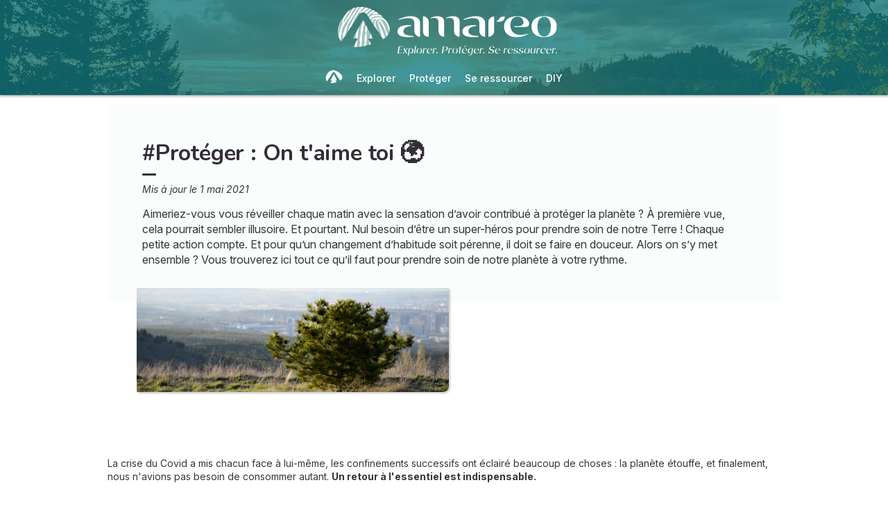

--- FILE ---
content_type: text/html; charset=utf-8
request_url: https://www.amareo.com/proteger
body_size: 32917
content:
<!DOCTYPE html><html lang="fr" data-beasties-container><head>
  <meta charset="utf-8">
  <title>Protéger</title>
  <base href="/">
  <meta name="viewport" content="width=device-width, initial-scale=1, maximum-scale=1">
  <link rel="preconnect" href="https://googleads.g.doubleclick.net">
  <link rel="preconnect" href="https://www.googleadservices.com">
  <link rel="preconnect" href="https://www.google.fr">
  <link rel="preconnect" href="https://www.google.com">
  <link rel="preconnect" href="https://www.googletagmanager.com">
  <link rel="preconnect" href="https://static.astrocenter.fr">
  <link rel="preconnect" href="https://api.wengood.com">
  <link rel="preconnect" href="https://sentry-new.public.mybestpro.com">
  <!-- v0.1-1466-gaa7b2ed -->
  <script data-fix-consent-manager>
    window.wgDataLayer = window.wgDataLayer || [];
    window.cmp_datalayername = "wgDataLayer";
    window.dataLayer = window.wgDataLayer;
  </script><script data-tag-consent-manager type="text/javascript" data-cmp-ab="1" src="https://cdn.consentmanager.net/delivery/autoblocking/c5d602eaac7b.js" data-cmp-host="a.delivery.consentmanager.net" data-cmp-cdn="cdn.consentmanager.net" data-cmp-codesrc="1"></script>
  <script>
    (g=>{var h,a,k,p="The Google Maps JavaScript API",c="google",l="importLibrary",q="__ib__",m=document,b=window;b=b[c]||(b[c]={});var d=b.maps||(b.maps={}),r=new Set,e=new URLSearchParams,u=()=>h||(h=new Promise(async(f,n)=>{await (a=m.createElement("script"));e.set("libraries",[...r]+"");for(k in g)e.set(k.replace(/[A-Z]/g,t=>"_"+t[0].toLowerCase()),g[k]);e.set("callback",c+".maps."+q);a.src=`https://maps.${c}apis.com/maps/api/js?`+e;d[q]=f;a.onerror=()=>h=n(Error(p+" could not load."));a.nonce=m.querySelector("script[nonce]")?.nonce||"";m.head.append(a)}));d[l]?console.warn(p+" only loads once. Ignoring:",g):d[l]=(f,...n)=>r.add(f)&&u().then(()=>d[l](f,...n))})({
      key: "AIzaSyCUr-W5rg-qvHLOrVDtpSBgXSouTilgNLA",
      v: "weekly",
      // Use the 'v' parameter to indicate the version to use (weekly, beta, alpha, etc.).
      // Add other bootstrap parameters as needed, using camel case.
    });
  </script>
  <link rel="preload" href="https://fonts.googleapis.com/css2?family=Inter:ital,opsz,wght@0,14..32,100..900;1,14..32,100..900&amp;family=Nunito:ital,wght@0,200..1000;1,200..1000&amp;family=Caveat&amp;display=swap" as="style" onload="this.onload=null;this.rel='stylesheet'">
  <noscript>
    <link href="https://fonts.googleapis.com/css2?family=Inter:ital,opsz,wght@0,14..32,100..900;1,14..32,100..900&family=Nunito:ital,wght@0,200..1000;1,200..1000&family=Caveat&display=swap" rel="stylesheet" type="text/css">
  </noscript>
<style>:root{--bm-gutter-x:30px;--bm-gutter-y:0px}html,body{margin:0;padding:0;border:0;font-size:100%;font:inherit;vertical-align:baseline}body{line-height:1}*{box-sizing:border-box}:root{--primary-default:#e36da1;--secondary-default:#83ACDB;--gradient-left:131, 172, 219;--gradient-right:231, 108, 142;--text-color-default:#4c4c4c;--title-color-default:#90a9d5;--link-color-default:var(--primary-default);--color-success:#4CAF50;--color-error:#f44336;--transparent-background--default:227, 109, 161, .05}html,body{height:100%;margin:0;padding:0;scroll-behavior:smooth}html{font-size:62.5%}body{font-family:Inter,serif;font-size:1.4rem;line-height:1.4;color:var(--text-color-default)}:root{--gap:5px;--max-width:auto;--border-color:#d7d7d7;--border-radius:0;--background-color:#fff;--item-width:30%;--item-background-color:#fff;--item-radius:10px;--ds-color-primary:#9d49c9;--ds-color-secondary:#e1669e;--ds-color-tertiary:#3A5276;--ds-color-title:#342e37;--ds-color-grey-100:#1a1a1a;--ds-color-grey-300:#3c3c3c;--ds-color-grey-500:#565656;--ds-color-grey-600:#a6a6a6;--ds-color-grey-700:#7c7c7c;--ds-color-grey-900:#9a9a9a;--ds-icon-size:18px}html{font-size:62.5%;scroll-behavior:smooth}html body{font-family:Inter,serif;font-size:1.4rem;line-height:1.4;color:var(--text-color-default)}html body:not([class^=ds-margin-]):not(:last-of-type){margin-bottom:20px}html *{box-sizing:border-box}</style><style>:root{--bm-gutter-x: 30px;--bm-gutter-y: 0px}.container-fluid{width:100%;padding-right:calc(var(--bm-gutter-x) / 2);padding-left:calc(var(--bm-gutter-x) / 2);margin-right:auto;margin-left:auto}.row{display:flex;flex-wrap:wrap;margin-right:calc(-1 * var(--bm-gutter-x) / 2);margin-left:calc(-1 * var(--bm-gutter-x) / 2);margin-top:calc(-1 * var(--bm-gutter-y))}.row>*{flex-shrink:0;width:100%;max-width:100%;padding-right:calc(var(--bm-gutter-x) / 2);padding-left:calc(var(--bm-gutter-x) / 2);margin-top:var(--bm-gutter-y)}.col-12{flex:0 0 auto;width:100%}html,body,div,span,h1,h2,h3,h4,p,blockquote,a,em,img,strong,ol,ul,li,article,footer,nav,time{margin:0;padding:0;border:0;font-size:100%;font:inherit;vertical-align:baseline}article,footer,nav{display:block}body{line-height:1}ol,ul{list-style:none}blockquote{quotes:none}blockquote:before,blockquote:after{content:"";content:none}*{box-sizing:border-box}:root{--primary-default: #e36da1;--secondary-default: #83ACDB;--gradient-left: 131, 172, 219;--gradient-right: 231, 108, 142;--text-color-default: #4c4c4c;--title-color-default: #90a9d5;--link-color-default: var(--primary-default);--color-success: #4CAF50;--color-error: #f44336;--transparent-background--default: 227, 109, 161, .05}body.theme-amareo{--primary-default: #04727a;--secondary-default: var(--primary-default);--gradient-left: 4, 114, 122;--gradient-right: 4, 114, 122;--text-color-default: #373737;--title-color-default: var(--primary-default);--link-color-default: var(--primary-default);--cta-color: #2ca399;--transparent-background--default: 244, 251, 250, .5}html,body{height:100%;margin:0;padding:0;scroll-behavior:smooth}html .container-fluid,body .container-fluid{max-width:1000px}app-base{display:flex;flex-direction:column;height:100%}app-footer{margin-top:auto}@media screen and (max-width: 999px){app-main-nav+.container-fluid{padding-top:80px}}html{font-size:62.5%}body,body p{font-family:Inter,serif;font-size:1.4rem;line-height:1.4;color:var(--text-color-default)}h2,h3,h4{margin:30px 0 20px}h2:not(.no-after):after,h3:not(.no-after):after,h4:not(.no-after):after{content:"";display:block;margin:8px 0;width:20px;height:4px;border-radius:4px;background-color:var(--ds-color-title)}strong{font-weight:700}em{font-style:italic}a,a:hover{color:var(--primary-default);text-decoration:underline}.ellipsis{white-space:nowrap;overflow:hidden;text-overflow:ellipsis}button:disabled{opacity:.4;cursor:not-allowed;background-color:gray}:root{--gap: 5px;--max-width: auto;--border-color: #d7d7d7;--border-radius: 0;--background-color: #fff;--item-width: 30%;--item-background-color: #fff;--item-radius: 10px;--ds-color-primary: #9d49c9;--ds-color-secondary: #e1669e;--ds-color-tertiary: #3A5276;--ds-color-title: #342e37;--ds-color-grey-100: #1a1a1a;--ds-color-grey-300: #3c3c3c;--ds-color-grey-500: #565656;--ds-color-grey-600: #a6a6a6;--ds-color-grey-700: #7c7c7c;--ds-color-grey-900: #9a9a9a;--ds-icon-size: 18px}html{font-size:62.5%;scroll-behavior:smooth}html body,html body p{font-family:Inter,serif;font-size:1.4rem;line-height:1.4;color:var(--text-color-default)}html body:not([class^=ds-margin-]):not(:last-of-type),html body p:not([class^=ds-margin-]):not(:last-of-type){margin-bottom:20px}html *{box-sizing:border-box}html hr{border:0;border-top:1px dashed #ccc;margin:30px auto;max-width:620px;width:90%}h1,h2,.ds-h3,h3,h4{font-family:Nunito,sans-serif;font-weight:700;line-height:1.2;color:var(--ds-color-title)}h1:after,h2:after,.ds-h3:after,h3:after,h4:after{background-color:var(--ds-color-title)}h4 span{color:var(--ds-color-primary)}h1{font-size:clamp(2.4rem,5vw,3.2rem);line-height:1.2;font-weight:700;margin-top:0;letter-spacing:-.2px}h2{font-size:clamp(2rem,4vw,2.8rem)}.ds-h3,h3{font-size:clamp(1.8rem,4vw,2.3rem)}h4{font-size:clamp(1.6rem,4vw,2rem)}.ds-h3:after{content:none}.ds-margin-s{margin-bottom:20px!important}.ds-margin-auto{margin-left:auto;margin-right:auto}a,a:link,a:visited,a:hover{text-decoration:none}a:not([class]),a:link:not([class]),a:visited:not([class]),a:hover:not([class]){text-decoration:underline}.ds-container-border{max-width:var(--max-width);border:1px solid var(--border-color);border-radius:var(--border-radius);background-color:var(--background-color)}.ds-container-border:not([class*=ds-margin-]){margin-top:20px;margin-bottom:20px}
</style><link rel="stylesheet" href="styles.b531bd3f1103ab86.css" media="print" onload="this.media='all'"><noscript><link rel="stylesheet" href="styles.b531bd3f1103ab86.css" media="all"></noscript><meta name="description" content="Protéger"><meta name="robots" content="archive,follow,index,snippet"><meta property="og:url" content="https://www.amareo.com/proteger"><meta property="og:type" content="article"><meta property="og:title" content="Protéger"><meta property="og:description" content="Protéger"><meta property="og:locale" content="fr_FR"><link rel="manifest" href="https://static.astrocenter.fr/17652963.68/img/publisher-front/manifest/manifest/www.amareo.com-fr_FR/manifest.json"><link rel="canonical" href="https://www.amareo.com/proteger"><link rel="icon" type="image/x-icon" href="https://static.astrocenter.fr/17652963.68/img/publisher-front/favicons/favicons/www.amareo.com-fr_FR/favicon.ico"><link rel="apple-touch-icon" href="https://static.astrocenter.fr/17652963.68/img/publisher-front/favicons/favicons/www.amareo.com-fr_FR/apple-icon-57x57.png"><link rel="apple-touch-icon" href="https://static.astrocenter.fr/17652963.68/img/publisher-front/favicons/favicons/www.amareo.com-fr_FR/apple-icon-60x60.png"><link rel="apple-touch-icon" href="https://static.astrocenter.fr/17652963.68/img/publisher-front/favicons/favicons/www.amareo.com-fr_FR/apple-icon-72x72.png"><link rel="apple-touch-icon" href="https://static.astrocenter.fr/17652963.68/img/publisher-front/favicons/favicons/www.amareo.com-fr_FR/apple-icon-76x76.png"><link rel="apple-touch-icon" href="https://static.astrocenter.fr/17652963.68/img/publisher-front/favicons/favicons/www.amareo.com-fr_FR/apple-icon-114x114.png"><link rel="apple-touch-icon" href="https://static.astrocenter.fr/17652963.68/img/publisher-front/favicons/favicons/www.amareo.com-fr_FR/apple-icon-120x120.png"><link rel="apple-touch-icon" href="https://static.astrocenter.fr/17652963.68/img/publisher-front/favicons/favicons/www.amareo.com-fr_FR/apple-icon-144x144.png"><link rel="apple-touch-icon" href="https://static.astrocenter.fr/17652963.68/img/publisher-front/favicons/favicons/www.amareo.com-fr_FR/apple-icon-152x152.png"><link rel="apple-touch-icon" href="https://static.astrocenter.fr/17652963.68/img/publisher-front/favicons/favicons/www.amareo.com-fr_FR/apple-icon-180x180.png"><link rel="icon" type="image/png" href="https://static.astrocenter.fr/17652963.68/img/publisher-front/favicons/favicons/www.amareo.com-fr_FR/android-icon-36x36.png"><link rel="icon" type="image/png" href="https://static.astrocenter.fr/17652963.68/img/publisher-front/favicons/favicons/www.amareo.com-fr_FR/android-icon-48x48.png"><link rel="icon" type="image/png" href="https://static.astrocenter.fr/17652963.68/img/publisher-front/favicons/favicons/www.amareo.com-fr_FR/android-icon-72x72.png"><link rel="icon" type="image/png" href="https://static.astrocenter.fr/17652963.68/img/publisher-front/favicons/favicons/www.amareo.com-fr_FR/android-icon-96x96.png"><link rel="icon" type="image/png" href="https://static.astrocenter.fr/17652963.68/img/publisher-front/favicons/favicons/www.amareo.com-fr_FR/android-icon-144x144.png"><link rel="icon" type="image/png" href="https://static.astrocenter.fr/17652963.68/img/publisher-front/favicons/favicons/www.amareo.com-fr_FR/android-icon-192x192.png"><link rel="icon" type="image/png" href="https://static.astrocenter.fr/17652963.68/img/publisher-front/favicons/favicons/www.amareo.com-fr_FR/favicon-16x16.png"><link rel="icon" type="image/png" href="https://static.astrocenter.fr/17652963.68/img/publisher-front/favicons/favicons/www.amareo.com-fr_FR/favicon-32x32.png"><link rel="icon" type="image/png" href="https://static.astrocenter.fr/17652963.68/img/publisher-front/favicons/favicons/www.amareo.com-fr_FR/favicon-96x96.png"><!-- 29915795 / / 261c08bd98ef42ec2f17042eca7cb8f2d3ba88b2 --><script article-schema type="application/ld+json">{"@context":"http://schema.org","@type":"Article","dateModified":"2023-04-12T15:42:28+02:00","datePublished":"2021-05-01T00:00:00+02:00","dateCreated":"2021-05-01T00:00:00+02:00","publisher":{"@type":"Organization","name":"Amareo"},"headline":"Protéger","description":"Aimeriez-vous vous réveiller chaque matin avec la sensation d’avoir contribué à protéger la planète ? À première vue, cela pourrait sembler illusoire. Et pourtant. Nul besoin d’être un super-héros pour prendre soin de notre Terre ! Chaque petite action compte. Et pour qu’un changement d’habitude soit pérenne, il doit se faire en douceur. Alors on s’y met ensemble ? Vous trouverez ici tout ce qu’il faut pour prendre soin de notre planète à votre rythme.","image":{"@type":"ImageObject","url":"","width":{"@type":"Distance","name":"180 px"},"height":{"@type":"Distance","name":"150 px"}}}</script><style ng-app-id="publisher-front">.pf-navigation[_ngcontent-publisher-front-c1703208311] {
  width: 100%;
  max-width: 1920px;
  margin: auto;
  top: 0;
  z-index: 99;
  position: relative;
  box-shadow: 0 2px 3px rgba(0, 0, 0, 0.3);
  background-position: top center;
  background-attachment: fixed;
  background-repeat: no-repeat;
  transition: border-radius 0.2s ease-out;
}
@media screen and (max-width: 999px) {
  .pf-navigation[_ngcontent-publisher-front-c1703208311] {
    position: fixed;
  }
}
@media screen and (min-width: 999px) {
  .pf-navigation.sticky[_ngcontent-publisher-front-c1703208311] {
    position: fixed;
    left: 50%;
    transform: translateX(-50%);
  }
  .pf-navigation.sticky[_ngcontent-publisher-front-c1703208311]   .header-introduction[_ngcontent-publisher-front-c1703208311] {
    display: none !important;
  }
}
@media screen and (min-width: 1920px) {
  .pf-navigation[_ngcontent-publisher-front-c1703208311]:not(:hover) {
    border-radius: 0 0 15px 15px;
  }
}
.pf-navigation[_ngcontent-publisher-front-c1703208311]   .container-fluid[_ngcontent-publisher-front-c1703208311] {
  max-width: 1100px;
  margin-left: auto;
  margin-right: auto;
}
@media screen and (max-width: 999px) {
  .pf-navigation[_ngcontent-publisher-front-c1703208311]   .container-fluid[_ngcontent-publisher-front-c1703208311]   .row[_ngcontent-publisher-front-c1703208311]   .col-12[_ngcontent-publisher-front-c1703208311] {
    padding-right: 0;
  }
}
.pf-navigation[_ngcontent-publisher-front-c1703208311]   .pf-navigation-main-container[_ngcontent-publisher-front-c1703208311] {
  display: flex;
  align-items: center;
  justify-content: center;
  flex-direction: column;
  gap: 2px;
}
.pf-navigation[_ngcontent-publisher-front-c1703208311]   .pf-navigation-main-container[_ngcontent-publisher-front-c1703208311]   .header-introduction[_ngcontent-publisher-front-c1703208311] {
  display: flex;
  justify-content: center;
  align-items: center;
  position: relative;
  width: 100%;
  padding-top: 10px;
}
@media screen and (max-width: 999px) {
  .pf-navigation[_ngcontent-publisher-front-c1703208311]   .pf-navigation-main-container[_ngcontent-publisher-front-c1703208311]   .header-introduction[_ngcontent-publisher-front-c1703208311] {
    margin-bottom: 0;
    padding-top: 5px;
    padding-bottom: 5px;
    justify-content: space-between;
  }
}
.pf-navigation[_ngcontent-publisher-front-c1703208311]   .pf-navigation-main-container[_ngcontent-publisher-front-c1703208311]   .header-introduction[_ngcontent-publisher-front-c1703208311]    > a[_ngcontent-publisher-front-c1703208311]   img[_ngcontent-publisher-front-c1703208311] {
  display: block;
  max-width: 100%;
  width: auto;
  height: 70px;
  padding-left: 10px;
}
@media screen and (max-width: 999px) {
  .pf-navigation[_ngcontent-publisher-front-c1703208311]   .pf-navigation-main-container[_ngcontent-publisher-front-c1703208311]   .header-introduction[_ngcontent-publisher-front-c1703208311]    > a[_ngcontent-publisher-front-c1703208311]   img[_ngcontent-publisher-front-c1703208311] {
    height: 55px;
    padding-left: 0;
  }
}
.pf-navigation[_ngcontent-publisher-front-c1703208311]   .pf-navigation-main-container[_ngcontent-publisher-front-c1703208311]   .header-introduction[_ngcontent-publisher-front-c1703208311]   .icons[_ngcontent-publisher-front-c1703208311] {
  flex-shrink: 0;
  align-items: center;
  justify-content: center;
  display: none;
}
@media screen and (max-width: 999px) {
  .pf-navigation[_ngcontent-publisher-front-c1703208311]   .pf-navigation-main-container[_ngcontent-publisher-front-c1703208311]   .header-introduction[_ngcontent-publisher-front-c1703208311]   .icons[_ngcontent-publisher-front-c1703208311] {
    display: flex;
  }
}
.pf-navigation[_ngcontent-publisher-front-c1703208311]   .pf-navigation-main-container[_ngcontent-publisher-front-c1703208311]   .header-introduction[_ngcontent-publisher-front-c1703208311]   .icons[_ngcontent-publisher-front-c1703208311]   .pf-navigation-icons-menu[_ngcontent-publisher-front-c1703208311] {
  display: flex;
  gap: 10px;
}
.pf-navigation[_ngcontent-publisher-front-c1703208311]   .pf-navigation-main-container[_ngcontent-publisher-front-c1703208311]   .header-introduction[_ngcontent-publisher-front-c1703208311]   .icons[_ngcontent-publisher-front-c1703208311]   .pf-navigation-icons-menu[_ngcontent-publisher-front-c1703208311]   li[_ngcontent-publisher-front-c1703208311]   a[_ngcontent-publisher-front-c1703208311] {
  padding: 10px 5px;
  display: block;
}
.pf-navigation[_ngcontent-publisher-front-c1703208311]   .pf-navigation-main-container[_ngcontent-publisher-front-c1703208311]   .header-introduction[_ngcontent-publisher-front-c1703208311]   .icons[_ngcontent-publisher-front-c1703208311]   .pf-navigation-icons-menu[_ngcontent-publisher-front-c1703208311]   li[_ngcontent-publisher-front-c1703208311]   a[_ngcontent-publisher-front-c1703208311]   svg[_ngcontent-publisher-front-c1703208311] {
  display: block;
  height: 18px;
  width: 18px;
  color: #fff;
}
@media screen and (max-width: 340px) {
  .pf-navigation[_ngcontent-publisher-front-c1703208311]   .pf-navigation-main-container[_ngcontent-publisher-front-c1703208311]   .header-introduction[_ngcontent-publisher-front-c1703208311]   .icons[_ngcontent-publisher-front-c1703208311]   .pf-navigation-icons-menu[_ngcontent-publisher-front-c1703208311]   li[_ngcontent-publisher-front-c1703208311]   a[_ngcontent-publisher-front-c1703208311]   svg[_ngcontent-publisher-front-c1703208311] {
    height: 15px;
    width: 15px;
  }
}
.pf-navigation[_ngcontent-publisher-front-c1703208311]   .pf-navigation-main-container[_ngcontent-publisher-front-c1703208311]   .header-introduction[_ngcontent-publisher-front-c1703208311]   .icons[_ngcontent-publisher-front-c1703208311]   .burger-icon[_ngcontent-publisher-front-c1703208311] {
  display: none;
  position: relative;
  padding: 20px 15px 20px 10px;
}
@media screen and (max-width: 999px) {
  .pf-navigation[_ngcontent-publisher-front-c1703208311]   .pf-navigation-main-container[_ngcontent-publisher-front-c1703208311]   .header-introduction[_ngcontent-publisher-front-c1703208311]   .icons[_ngcontent-publisher-front-c1703208311]   .burger-icon[_ngcontent-publisher-front-c1703208311] {
    display: block;
  }
}
.pf-navigation[_ngcontent-publisher-front-c1703208311]   .pf-navigation-main-container[_ngcontent-publisher-front-c1703208311]   .header-introduction[_ngcontent-publisher-front-c1703208311]   .icons[_ngcontent-publisher-front-c1703208311]   .burger-icon[_ngcontent-publisher-front-c1703208311]:hover {
  cursor: pointer;
}
.pf-navigation[_ngcontent-publisher-front-c1703208311]   .pf-navigation-main-container[_ngcontent-publisher-front-c1703208311]   .header-introduction[_ngcontent-publisher-front-c1703208311]   .icons[_ngcontent-publisher-front-c1703208311]   .burger-icon[_ngcontent-publisher-front-c1703208311]   span[_ngcontent-publisher-front-c1703208311] {
  display: block;
  width: 20px;
  height: 2px;
  border-radius: 10px;
  background-color: #fff;
  margin-bottom: 4px;
}
.pf-navigation[_ngcontent-publisher-front-c1703208311]   .pf-navigation-main-container[_ngcontent-publisher-front-c1703208311]   .header-introduction[_ngcontent-publisher-front-c1703208311]   .icons[_ngcontent-publisher-front-c1703208311]   .burger-icon[_ngcontent-publisher-front-c1703208311]   span[_ngcontent-publisher-front-c1703208311]:last-child {
  margin-bottom: 0;
}
.pf-navigation[_ngcontent-publisher-front-c1703208311]   .pf-navigation-main-container[_ngcontent-publisher-front-c1703208311]   .header-introduction[_ngcontent-publisher-front-c1703208311]   .cta-phone-call[_ngcontent-publisher-front-c1703208311] {
  position: absolute;
  right: 0;
  top: 50%;
  transform: translateY(-50%);
  display: block;
  max-width: 300px;
}
@media screen and (max-width: 999px) {
  .pf-navigation[_ngcontent-publisher-front-c1703208311]   .pf-navigation-main-container[_ngcontent-publisher-front-c1703208311]   .header-introduction[_ngcontent-publisher-front-c1703208311]   .cta-phone-call[_ngcontent-publisher-front-c1703208311] {
    display: none;
  }
}
.pf-navigation[_ngcontent-publisher-front-c1703208311]   .pf-navigation-main-container[_ngcontent-publisher-front-c1703208311]   .header-introduction[_ngcontent-publisher-front-c1703208311]   .cta-phone-call[_ngcontent-publisher-front-c1703208311]   a[_ngcontent-publisher-front-c1703208311] {
  display: flex;
  align-items: center;
  padding: 10px 15px;
  border-radius: 6px;
  background-color: rgba(255, 255, 255, 0.15);
  text-decoration: none;
  color: #fff;
  font-size: 13px;
}
.pf-navigation[_ngcontent-publisher-front-c1703208311]   .pf-navigation-main-container[_ngcontent-publisher-front-c1703208311]   .header-introduction[_ngcontent-publisher-front-c1703208311]   .cta-phone-call[_ngcontent-publisher-front-c1703208311]   a[_ngcontent-publisher-front-c1703208311]:hover {
  background-color: rgba(255, 255, 255, 0.2);
}
.pf-navigation[_ngcontent-publisher-front-c1703208311]   .pf-navigation-main-container[_ngcontent-publisher-front-c1703208311]   .header-introduction[_ngcontent-publisher-front-c1703208311]   .cta-phone-call[_ngcontent-publisher-front-c1703208311]   a[_ngcontent-publisher-front-c1703208311]   svg[_ngcontent-publisher-front-c1703208311] {
  margin-right: 12px;
  width: 20px;
  height: 20px;
  flex-shrink: 0;
  color: #fff;
}
.pf-navigation[_ngcontent-publisher-front-c1703208311]   .pf-navigation-main-container[_ngcontent-publisher-front-c1703208311]    > div[_ngcontent-publisher-front-c1703208311] {
  width: 100%;
}
.pf-navigation[_ngcontent-publisher-front-c1703208311]   .pf-navigation-main-container[_ngcontent-publisher-front-c1703208311]    > div[_ngcontent-publisher-front-c1703208311]   nav[_ngcontent-publisher-front-c1703208311] {
  width: 100%;
}
.pf-navigation[_ngcontent-publisher-front-c1703208311]   .pf-navigation-main-container[_ngcontent-publisher-front-c1703208311]    > div[_ngcontent-publisher-front-c1703208311]   nav.pf-navigation-desktop-menu[_ngcontent-publisher-front-c1703208311] {
  display: flex;
  align-items: stretch;
  justify-content: center;
  flex-direction: column;
}
@media screen and (max-width: 999px) {
  .pf-navigation[_ngcontent-publisher-front-c1703208311]   .pf-navigation-main-container[_ngcontent-publisher-front-c1703208311]    > div[_ngcontent-publisher-front-c1703208311]   nav.pf-navigation-desktop-menu[_ngcontent-publisher-front-c1703208311] {
    display: none;
  }
}
.pf-navigation[_ngcontent-publisher-front-c1703208311]   .pf-navigation-main-container[_ngcontent-publisher-front-c1703208311]    > div[_ngcontent-publisher-front-c1703208311]   nav.pf-navigation-desktop-menu[_ngcontent-publisher-front-c1703208311]    > ul[_ngcontent-publisher-front-c1703208311] {
  display: flex;
  align-items: flex-end;
  justify-content: center;
  gap: 5px 8px;
  margin: 8px 0 0;
}
.pf-navigation[_ngcontent-publisher-front-c1703208311]   .pf-navigation-main-container[_ngcontent-publisher-front-c1703208311]    > div[_ngcontent-publisher-front-c1703208311]   nav.pf-navigation-desktop-menu[_ngcontent-publisher-front-c1703208311]    > ul[_ngcontent-publisher-front-c1703208311]    > li[_ngcontent-publisher-front-c1703208311] {
  transition: all ease-in-out 0.2s;
  border-radius: 22px;
}
.pf-navigation[_ngcontent-publisher-front-c1703208311]   .pf-navigation-main-container[_ngcontent-publisher-front-c1703208311]    > div[_ngcontent-publisher-front-c1703208311]   nav.pf-navigation-desktop-menu[_ngcontent-publisher-front-c1703208311]    > ul[_ngcontent-publisher-front-c1703208311]    > li[_ngcontent-publisher-front-c1703208311]:first-child {
  filter: brightness(0) invert(1);
}
.pf-navigation[_ngcontent-publisher-front-c1703208311]   .pf-navigation-main-container[_ngcontent-publisher-front-c1703208311]    > div[_ngcontent-publisher-front-c1703208311]   nav.pf-navigation-desktop-menu[_ngcontent-publisher-front-c1703208311]    > ul[_ngcontent-publisher-front-c1703208311]    > li[_ngcontent-publisher-front-c1703208311]:first-child   a[_ngcontent-publisher-front-c1703208311] {
  padding: 10px;
}
.pf-navigation[_ngcontent-publisher-front-c1703208311]   .pf-navigation-main-container[_ngcontent-publisher-front-c1703208311]    > div[_ngcontent-publisher-front-c1703208311]   nav.pf-navigation-desktop-menu[_ngcontent-publisher-front-c1703208311]    > ul[_ngcontent-publisher-front-c1703208311]    > li[_ngcontent-publisher-front-c1703208311]:first-child   a[_ngcontent-publisher-front-c1703208311]   img[_ngcontent-publisher-front-c1703208311] {
  height: 25px;
}
.pf-navigation[_ngcontent-publisher-front-c1703208311]   .pf-navigation-main-container[_ngcontent-publisher-front-c1703208311]    > div[_ngcontent-publisher-front-c1703208311]   nav.pf-navigation-desktop-menu[_ngcontent-publisher-front-c1703208311]    > ul[_ngcontent-publisher-front-c1703208311]    > li[_ngcontent-publisher-front-c1703208311]:first-child:hover, .pf-navigation[_ngcontent-publisher-front-c1703208311]   .pf-navigation-main-container[_ngcontent-publisher-front-c1703208311]    > div[_ngcontent-publisher-front-c1703208311]   nav.pf-navigation-desktop-menu[_ngcontent-publisher-front-c1703208311]    > ul[_ngcontent-publisher-front-c1703208311]    > li[_ngcontent-publisher-front-c1703208311]:last-child:hover {
  transform: scale(1.3);
}
.pf-navigation[_ngcontent-publisher-front-c1703208311]   .pf-navigation-main-container[_ngcontent-publisher-front-c1703208311]    > div[_ngcontent-publisher-front-c1703208311]   nav.pf-navigation-desktop-menu[_ngcontent-publisher-front-c1703208311]    > ul[_ngcontent-publisher-front-c1703208311]    > li[_ngcontent-publisher-front-c1703208311]:hover    > .sub-nav[_ngcontent-publisher-front-c1703208311] {
  max-height: 100px;
  padding: 5px 10px 10px;
}
.pf-navigation[_ngcontent-publisher-front-c1703208311]   .pf-navigation-main-container[_ngcontent-publisher-front-c1703208311]    > div[_ngcontent-publisher-front-c1703208311]   nav.pf-navigation-desktop-menu[_ngcontent-publisher-front-c1703208311]    > ul[_ngcontent-publisher-front-c1703208311]    > li[_ngcontent-publisher-front-c1703208311]:hover    > .sub-nav[_ngcontent-publisher-front-c1703208311]    > *[_ngcontent-publisher-front-c1703208311] {
  opacity: 1;
}
.pf-navigation[_ngcontent-publisher-front-c1703208311]   .pf-navigation-main-container[_ngcontent-publisher-front-c1703208311]    > div[_ngcontent-publisher-front-c1703208311]   nav.pf-navigation-desktop-menu[_ngcontent-publisher-front-c1703208311]    > ul[_ngcontent-publisher-front-c1703208311]    > li.active[_ngcontent-publisher-front-c1703208311]:not(:first-child):not(:last-child), .pf-navigation[_ngcontent-publisher-front-c1703208311]   .pf-navigation-main-container[_ngcontent-publisher-front-c1703208311]    > div[_ngcontent-publisher-front-c1703208311]   nav.pf-navigation-desktop-menu[_ngcontent-publisher-front-c1703208311]    > ul[_ngcontent-publisher-front-c1703208311]    > li[_ngcontent-publisher-front-c1703208311]:hover:not(:first-child):not(:last-child) {
  box-shadow: 0 -10px 12px -8px rgb(255, 255, 255);
}
.pf-navigation[_ngcontent-publisher-front-c1703208311]   .pf-navigation-main-container[_ngcontent-publisher-front-c1703208311]    > div[_ngcontent-publisher-front-c1703208311]   nav.pf-navigation-desktop-menu[_ngcontent-publisher-front-c1703208311]    > ul[_ngcontent-publisher-front-c1703208311]    > li[_ngcontent-publisher-front-c1703208311]    > a[_ngcontent-publisher-front-c1703208311] {
  color: #fff;
  font-weight: 500;
  text-decoration: none;
  text-align: center;
  display: block;
  padding: 12px 10px 15px;
}
.pf-navigation[_ngcontent-publisher-front-c1703208311]   .pf-navigation-main-container[_ngcontent-publisher-front-c1703208311]    > div[_ngcontent-publisher-front-c1703208311]   nav.pf-navigation-desktop-menu[_ngcontent-publisher-front-c1703208311]    > ul[_ngcontent-publisher-front-c1703208311]    > li[_ngcontent-publisher-front-c1703208311]   .sub-nav[_ngcontent-publisher-front-c1703208311] {
  display: flex;
  position: absolute;
  z-index: 10;
  width: 100%;
  max-height: 0;
  overflow: hidden;
  transition: all 0.2s ease-in-out;
  left: 0;
  align-items: center;
  justify-content: center;
  background-color: #fff;
  box-shadow: 0 6px 6px rgba(0, 0, 0, 0.2);
  border-radius: 0 0 10px 10px;
  background-position: top center;
  background-attachment: fixed;
  background-repeat: no-repeat;
}
.pf-navigation[_ngcontent-publisher-front-c1703208311]   .pf-navigation-main-container[_ngcontent-publisher-front-c1703208311]    > div[_ngcontent-publisher-front-c1703208311]   nav.pf-navigation-desktop-menu[_ngcontent-publisher-front-c1703208311]    > ul[_ngcontent-publisher-front-c1703208311]    > li[_ngcontent-publisher-front-c1703208311]   .sub-nav[_ngcontent-publisher-front-c1703208311]   ul[_ngcontent-publisher-front-c1703208311] {
  opacity: 0;
  transition: opacity 0.25s ease-in;
  padding: 10px 20px;
  background-color: rgba(255, 255, 255, 0.15);
  border-radius: 50px;
  width: fit-content;
  max-width: 1100px;
  display: flex;
  flex-wrap: wrap;
  align-items: center;
  justify-content: center;
  gap: 15px 10px;
}
.pf-navigation[_ngcontent-publisher-front-c1703208311]   .pf-navigation-main-container[_ngcontent-publisher-front-c1703208311]    > div[_ngcontent-publisher-front-c1703208311]   nav.pf-navigation-desktop-menu[_ngcontent-publisher-front-c1703208311]    > ul[_ngcontent-publisher-front-c1703208311]    > li[_ngcontent-publisher-front-c1703208311]   .sub-nav[_ngcontent-publisher-front-c1703208311]   ul[_ngcontent-publisher-front-c1703208311]   li[_ngcontent-publisher-front-c1703208311]   a[_ngcontent-publisher-front-c1703208311] {
  color: #fff;
  font-weight: 600;
  text-decoration: none;
  text-align: center;
  padding: 10px;
}
@keyframes _ngcontent-publisher-front-c1703208311_rotateX {
  0% {
    opacity: 0;
    transform: rotateX(-90deg);
  }
  50% {
    transform: rotateX(-20deg);
  }
  100% {
    opacity: 1;
    transform: rotateX(0deg);
  }
}
.pf-navigation[_ngcontent-publisher-front-c1703208311]   .pf-navigation-main-container[_ngcontent-publisher-front-c1703208311]    > div[_ngcontent-publisher-front-c1703208311]   nav.pf-navigation-mobile-menu[_ngcontent-publisher-front-c1703208311] {
  opacity: 0;
  position: fixed;
  left: 100vw;
  width: 0;
  height: 100vh;
  background: #f1f1f1;
  overflow-y: scroll;
  transition: all 0.2s;
  z-index: 99;
}
.pf-navigation[_ngcontent-publisher-front-c1703208311]   .pf-navigation-main-container[_ngcontent-publisher-front-c1703208311]    > div[_ngcontent-publisher-front-c1703208311]   nav.pf-navigation-mobile-menu.open[_ngcontent-publisher-front-c1703208311] {
  opacity: 1;
  width: 100vw;
  left: 0;
}
.pf-navigation[_ngcontent-publisher-front-c1703208311]   .pf-navigation-main-container[_ngcontent-publisher-front-c1703208311]    > div[_ngcontent-publisher-front-c1703208311]   nav.pf-navigation-mobile-menu[_ngcontent-publisher-front-c1703208311]   .close-menu-icon[_ngcontent-publisher-front-c1703208311] {
  display: flex;
  justify-content: flex-end;
  align-items: center;
  height: 58px;
  padding: 0 15px;
}
.pf-navigation[_ngcontent-publisher-front-c1703208311]   .pf-navigation-main-container[_ngcontent-publisher-front-c1703208311]    > div[_ngcontent-publisher-front-c1703208311]   nav.pf-navigation-mobile-menu[_ngcontent-publisher-front-c1703208311]   .close-menu-icon[_ngcontent-publisher-front-c1703208311]    > div[_ngcontent-publisher-front-c1703208311] {
  position: relative;
  width: 20px;
  height: 20px;
}
.pf-navigation[_ngcontent-publisher-front-c1703208311]   .pf-navigation-main-container[_ngcontent-publisher-front-c1703208311]    > div[_ngcontent-publisher-front-c1703208311]   nav.pf-navigation-mobile-menu[_ngcontent-publisher-front-c1703208311]   .close-menu-icon[_ngcontent-publisher-front-c1703208311]    > div[_ngcontent-publisher-front-c1703208311]   span[_ngcontent-publisher-front-c1703208311] {
  display: block;
  width: 20px;
  height: 2px;
  border-radius: 10px;
  background-color: var(--primary-default);
  margin-bottom: 3px;
  position: absolute;
  top: 50%;
  left: 50%;
}
.pf-navigation[_ngcontent-publisher-front-c1703208311]   .pf-navigation-main-container[_ngcontent-publisher-front-c1703208311]    > div[_ngcontent-publisher-front-c1703208311]   nav.pf-navigation-mobile-menu[_ngcontent-publisher-front-c1703208311]   .close-menu-icon[_ngcontent-publisher-front-c1703208311]    > div[_ngcontent-publisher-front-c1703208311]   span[_ngcontent-publisher-front-c1703208311]:first-child {
  transform: translate(-50%, -50%) rotate(45deg);
}
.pf-navigation[_ngcontent-publisher-front-c1703208311]   .pf-navigation-main-container[_ngcontent-publisher-front-c1703208311]    > div[_ngcontent-publisher-front-c1703208311]   nav.pf-navigation-mobile-menu[_ngcontent-publisher-front-c1703208311]   .close-menu-icon[_ngcontent-publisher-front-c1703208311]    > div[_ngcontent-publisher-front-c1703208311]   span[_ngcontent-publisher-front-c1703208311]:last-child {
  transform: translate(-50%, -50%) rotate(-45deg);
}
.pf-navigation[_ngcontent-publisher-front-c1703208311]   .pf-navigation-main-container[_ngcontent-publisher-front-c1703208311]    > div[_ngcontent-publisher-front-c1703208311]   nav.pf-navigation-mobile-menu[_ngcontent-publisher-front-c1703208311]   .close-menu-icon[_ngcontent-publisher-front-c1703208311]    > div[_ngcontent-publisher-front-c1703208311]   span[_ngcontent-publisher-front-c1703208311]:hover {
  cursor: pointer;
}
.pf-navigation[_ngcontent-publisher-front-c1703208311]   .pf-navigation-main-container[_ngcontent-publisher-front-c1703208311]    > div[_ngcontent-publisher-front-c1703208311]   nav.pf-navigation-mobile-menu[_ngcontent-publisher-front-c1703208311]   ul[_ngcontent-publisher-front-c1703208311]   li[_ngcontent-publisher-front-c1703208311] {
  position: relative;
}
.pf-navigation[_ngcontent-publisher-front-c1703208311]   .pf-navigation-main-container[_ngcontent-publisher-front-c1703208311]    > div[_ngcontent-publisher-front-c1703208311]   nav.pf-navigation-mobile-menu[_ngcontent-publisher-front-c1703208311]   ul[_ngcontent-publisher-front-c1703208311]   li[_ngcontent-publisher-front-c1703208311]   a[_ngcontent-publisher-front-c1703208311] {
  padding: 12px 15px;
  display: block;
  text-decoration: none;
  flex: 1;
  color: var(--text-color-default);
}
.pf-navigation[_ngcontent-publisher-front-c1703208311]   .pf-navigation-main-container[_ngcontent-publisher-front-c1703208311]    > div[_ngcontent-publisher-front-c1703208311]   nav.pf-navigation-mobile-menu[_ngcontent-publisher-front-c1703208311]   ul[_ngcontent-publisher-front-c1703208311]   li[_ngcontent-publisher-front-c1703208311]   a.active[_ngcontent-publisher-front-c1703208311]:before {
  content: "";
  display: block;
  width: 5px;
  height: 45px;
  background-color: var(--primary-default);
  position: absolute;
  top: 0;
  left: 0;
}
.pf-navigation[_ngcontent-publisher-front-c1703208311]   .pf-navigation-main-container[_ngcontent-publisher-front-c1703208311]    > div[_ngcontent-publisher-front-c1703208311]   nav.pf-navigation-mobile-menu[_ngcontent-publisher-front-c1703208311]    > ul[_ngcontent-publisher-front-c1703208311]    > li[_ngcontent-publisher-front-c1703208311]    > div[_ngcontent-publisher-front-c1703208311]:first-child {
  display: flex;
  align-items: center;
  justify-content: space-between;
  border-top: 1px solid #dfdfdf;
}
.pf-navigation[_ngcontent-publisher-front-c1703208311]   .pf-navigation-main-container[_ngcontent-publisher-front-c1703208311]    > div[_ngcontent-publisher-front-c1703208311]   nav.pf-navigation-mobile-menu[_ngcontent-publisher-front-c1703208311]    > ul[_ngcontent-publisher-front-c1703208311]    > li[_ngcontent-publisher-front-c1703208311]    > div[_ngcontent-publisher-front-c1703208311]:first-child    > div[_ngcontent-publisher-front-c1703208311] {
  padding: 10px 15px;
}
.pf-navigation[_ngcontent-publisher-front-c1703208311]   .pf-navigation-main-container[_ngcontent-publisher-front-c1703208311]    > div[_ngcontent-publisher-front-c1703208311]   nav.pf-navigation-mobile-menu[_ngcontent-publisher-front-c1703208311]    > ul[_ngcontent-publisher-front-c1703208311]    > li[_ngcontent-publisher-front-c1703208311]    > div[_ngcontent-publisher-front-c1703208311]:first-child    > div[_ngcontent-publisher-front-c1703208311]    > div[_ngcontent-publisher-front-c1703208311] {
  border-radius: 50px;
  border: 1px solid var(--primary-default);
  width: 15px;
  height: 15px;
  position: relative;
  padding: 10px;
  margin-left: 15px;
}
.pf-navigation[_ngcontent-publisher-front-c1703208311]   .pf-navigation-main-container[_ngcontent-publisher-front-c1703208311]    > div[_ngcontent-publisher-front-c1703208311]   nav.pf-navigation-mobile-menu[_ngcontent-publisher-front-c1703208311]    > ul[_ngcontent-publisher-front-c1703208311]    > li[_ngcontent-publisher-front-c1703208311]    > div[_ngcontent-publisher-front-c1703208311]:first-child    > div[_ngcontent-publisher-front-c1703208311]    > div[_ngcontent-publisher-front-c1703208311]   span[_ngcontent-publisher-front-c1703208311] {
  display: block;
  width: 15px;
  height: 1px;
  background-color: var(--primary-default);
  position: absolute;
  top: 50%;
  left: 50%;
  transition: all 0.2s;
}
.pf-navigation[_ngcontent-publisher-front-c1703208311]   .pf-navigation-main-container[_ngcontent-publisher-front-c1703208311]    > div[_ngcontent-publisher-front-c1703208311]   nav.pf-navigation-mobile-menu[_ngcontent-publisher-front-c1703208311]    > ul[_ngcontent-publisher-front-c1703208311]    > li[_ngcontent-publisher-front-c1703208311]    > div[_ngcontent-publisher-front-c1703208311]:first-child    > div[_ngcontent-publisher-front-c1703208311]    > div[_ngcontent-publisher-front-c1703208311]   span[_ngcontent-publisher-front-c1703208311]:first-child {
  transform: translate(-50%, -50%) rotate(90deg);
}
.pf-navigation[_ngcontent-publisher-front-c1703208311]   .pf-navigation-main-container[_ngcontent-publisher-front-c1703208311]    > div[_ngcontent-publisher-front-c1703208311]   nav.pf-navigation-mobile-menu[_ngcontent-publisher-front-c1703208311]    > ul[_ngcontent-publisher-front-c1703208311]    > li[_ngcontent-publisher-front-c1703208311]    > div[_ngcontent-publisher-front-c1703208311]:first-child    > div[_ngcontent-publisher-front-c1703208311]    > div[_ngcontent-publisher-front-c1703208311]   span[_ngcontent-publisher-front-c1703208311]:last-child {
  transform: translate(-50%, -50%);
}
.pf-navigation[_ngcontent-publisher-front-c1703208311]   .pf-navigation-main-container[_ngcontent-publisher-front-c1703208311]    > div[_ngcontent-publisher-front-c1703208311]   nav.pf-navigation-mobile-menu[_ngcontent-publisher-front-c1703208311]    > ul[_ngcontent-publisher-front-c1703208311]    > li[_ngcontent-publisher-front-c1703208311]    > div[_ngcontent-publisher-front-c1703208311]:first-child    > div[_ngcontent-publisher-front-c1703208311]    > div[_ngcontent-publisher-front-c1703208311]   span.opened[_ngcontent-publisher-front-c1703208311] {
  transform: translate(-50%, -50%) rotate(0deg);
}
.pf-navigation[_ngcontent-publisher-front-c1703208311]   .pf-navigation-main-container[_ngcontent-publisher-front-c1703208311]    > div[_ngcontent-publisher-front-c1703208311]   nav.pf-navigation-mobile-menu[_ngcontent-publisher-front-c1703208311]    > ul[_ngcontent-publisher-front-c1703208311]    > li[_ngcontent-publisher-front-c1703208311]   ul[_ngcontent-publisher-front-c1703208311] {
  background-color: #fff;
  height: 0;
  overflow: hidden;
  transition: all 0.3s;
}
.pf-navigation[_ngcontent-publisher-front-c1703208311]   .pf-navigation-main-container[_ngcontent-publisher-front-c1703208311]    > div[_ngcontent-publisher-front-c1703208311]   nav.pf-navigation-mobile-menu[_ngcontent-publisher-front-c1703208311]    > ul[_ngcontent-publisher-front-c1703208311]    > li[_ngcontent-publisher-front-c1703208311]   ul.opened[_ngcontent-publisher-front-c1703208311] {
  height: auto;
}
.pf-navigation[_ngcontent-publisher-front-c1703208311]   .pf-navigation-main-container[_ngcontent-publisher-front-c1703208311]    > div[_ngcontent-publisher-front-c1703208311]   nav.pf-navigation-mobile-menu[_ngcontent-publisher-front-c1703208311]    > ul[_ngcontent-publisher-front-c1703208311]    > li[_ngcontent-publisher-front-c1703208311]   ul[_ngcontent-publisher-front-c1703208311]   li[_ngcontent-publisher-front-c1703208311] {
  padding-left: 20px;
}
.pf-navigation[_ngcontent-publisher-front-c1703208311]   .pf-navigation-main-container[_ngcontent-publisher-front-c1703208311]    > div[_ngcontent-publisher-front-c1703208311]   nav.pf-navigation-mobile-menu[_ngcontent-publisher-front-c1703208311]   .cta-phone-call[_ngcontent-publisher-front-c1703208311] {
  padding: 0 15px;
  margin: 10px auto;
  max-width: 400px;
  width: 100%;
  display: flex;
  justify-content: center;
}
.pf-navigation[_ngcontent-publisher-front-c1703208311]   .pf-navigation-main-container[_ngcontent-publisher-front-c1703208311]    > div[_ngcontent-publisher-front-c1703208311]   nav.pf-navigation-mobile-menu[_ngcontent-publisher-front-c1703208311]   .cta-phone-call[_ngcontent-publisher-front-c1703208311]   a[_ngcontent-publisher-front-c1703208311] {
  flex-grow: 1;
  display: flex;
  align-items: center;
  justify-content: center;
  padding: 10px 14px;
  border-radius: 6px;
  background-color: rgba(157, 73, 201, 0.1882352941);
  text-decoration: none;
  color: #252525;
}
.pf-navigation[_ngcontent-publisher-front-c1703208311]   .pf-navigation-main-container[_ngcontent-publisher-front-c1703208311]    > div[_ngcontent-publisher-front-c1703208311]   nav.pf-navigation-mobile-menu[_ngcontent-publisher-front-c1703208311]   .cta-phone-call[_ngcontent-publisher-front-c1703208311]   a[_ngcontent-publisher-front-c1703208311]   svg[_ngcontent-publisher-front-c1703208311] {
  margin-right: 12px;
  width: 20px;
  height: 20px;
  flex-shrink: 0;
  filter: brightness(0.5);
}
.pf-navigation[_ngcontent-publisher-front-c1703208311]   .pf-navigation-main-container[_ngcontent-publisher-front-c1703208311]    > div[_ngcontent-publisher-front-c1703208311]   nav.pf-navigation-mobile-menu[_ngcontent-publisher-front-c1703208311]   .cta-phone-call[_ngcontent-publisher-front-c1703208311]   a[_ngcontent-publisher-front-c1703208311]   div[_ngcontent-publisher-front-c1703208311] {
  color: var(--text-color-default);
  text-align: center;
  line-height: 1.2;
}
.pf-navigation[_ngcontent-publisher-front-c1703208311]   .pf-navigation-main-container[_ngcontent-publisher-front-c1703208311]    > div[_ngcontent-publisher-front-c1703208311]   nav.pf-navigation-mobile-menu[_ngcontent-publisher-front-c1703208311]   .cta-phone-call[_ngcontent-publisher-front-c1703208311]   a[_ngcontent-publisher-front-c1703208311]   div[_ngcontent-publisher-front-c1703208311]   span[_ngcontent-publisher-front-c1703208311] {
  display: block;
  text-decoration: underline;
}</style><style ng-app-id="publisher-front">footer[_ngcontent-publisher-front-c956405797] {
  margin: 40px 0 0;
  padding: 40px 20px 110px;
  background-color: #f1f1f1;
}
@media (width >= 1000px) {
  footer[_ngcontent-publisher-front-c956405797] {
    padding: 40px 20px;
  }
}
footer[_ngcontent-publisher-front-c956405797], footer[_ngcontent-publisher-front-c956405797]   p[_ngcontent-publisher-front-c956405797] {
  font-size: 1.4rem;
  line-height: 1.5;
  color: #767676;
}
@media screen and (min-width: 640px) {
  footer[_ngcontent-publisher-front-c956405797], footer[_ngcontent-publisher-front-c956405797]   p[_ngcontent-publisher-front-c956405797] {
    text-align: center;
  }
}
footer[_ngcontent-publisher-front-c956405797]   a[_ngcontent-publisher-front-c956405797] {
  color: var(--text-color-default);
}
footer[_ngcontent-publisher-front-c956405797]   .content[_ngcontent-publisher-front-c956405797] {
  display: flex;
  align-items: center;
  flex-direction: column;
  gap: 20px;
}
@media screen and (min-width: 640px) {
  footer[_ngcontent-publisher-front-c956405797]   .content[_ngcontent-publisher-front-c956405797] {
    justify-content: center;
    gap: 10px;
  }
}
footer[_ngcontent-publisher-front-c956405797]   .content[_ngcontent-publisher-front-c956405797]    > *[_ngcontent-publisher-front-c956405797] {
  width: 100%;
  order: 2;
}
footer[_ngcontent-publisher-front-c956405797]   .content[_ngcontent-publisher-front-c956405797]   .social-network[_ngcontent-publisher-front-c956405797] {
  display: flex;
  align-items: center;
  order: 1;
}
@media screen and (min-width: 640px) {
  footer[_ngcontent-publisher-front-c956405797]   .content[_ngcontent-publisher-front-c956405797]   .social-network[_ngcontent-publisher-front-c956405797] {
    justify-content: center;
    order: 2;
  }
}
footer[_ngcontent-publisher-front-c956405797]   .content[_ngcontent-publisher-front-c956405797]   .social-network[_ngcontent-publisher-front-c956405797]   a[_ngcontent-publisher-front-c956405797] {
  display: flex;
  align-items: center;
  justify-content: center;
  width: 30px;
  aspect-ratio: 1;
  border-radius: 100%;
  margin: 0 0 0 5px;
  background-color: var(--primary-default);
  opacity: 0.88;
  transition: all 0.2s;
}
footer[_ngcontent-publisher-front-c956405797]   .content[_ngcontent-publisher-front-c956405797]   .social-network[_ngcontent-publisher-front-c956405797]   a[_ngcontent-publisher-front-c956405797]:hover {
  opacity: 1;
}
footer[_ngcontent-publisher-front-c956405797]   .content[_ngcontent-publisher-front-c956405797]   .social-network[_ngcontent-publisher-front-c956405797]   svg[_ngcontent-publisher-front-c956405797] {
  height: 15px;
  fill: #fff;
  margin-left: 0;
}
footer[_ngcontent-publisher-front-c956405797]   .countries[_ngcontent-publisher-front-c956405797] {
  margin-top: 15px;
}</style><style ng-app-id="publisher-front">.app-article-header {
  background-color: rgba(var(--transparent-background--default));
  color: var(--text-color-default);
  padding: clamp(20px, 10vw, 50px);
  margin-top: 15px;
  border-radius: 5px;
}
@media screen and (max-width: 999px) {
  .app-article-header {
    padding: 20px 20px 40px;
  }
}
.app-article-header h1:after {
  content: "";
  display: block;
  margin: 10px 0;
  width: 20px;
  height: 3px;
  border-radius: 2px;
  background-color: var(--ds-color-title);
}
.app-article-header > div span {
  line-height: 1.2;
  font-style: italic;
}
.app-article-header p {
  margin-top: 15px;
  font-size: 1.6rem;
}
.app-article-header + div {
  max-height: 250px;
  margin: -20px 0 20px clamp(20px, 3.3vw, 50px);
}
.app-article-header + div img {
  max-height: 200px;
  max-width: 90%;
  aspect-ratio: 2/1;
  object-fit: cover;
  border-radius: 0 0 8px;
  box-shadow: 2px 2px 3px rgba(0, 0, 0, 0.2);
}</style><style ng-app-id="publisher-front">.app-sharethis[_ngcontent-publisher-front-c3736783363] {
  width: fit-content;
  border-radius: 50px;
  padding: 8px 31px 8px 28px;
  font-size: 1.4rem;
  line-height: 1.5;
  color: var(--primary-default);
  display: flex;
  justify-content: center;
  align-items: center;
  background-color: #fff;
  box-shadow: 0 1px 4px 0 rgba(0, 0, 0, 0.15);
  margin: 25px auto;
}
.app-sharethis.in-header[_ngcontent-publisher-front-c3736783363] {
  margin: 15px 0 0;
}
.app-sharethis[_ngcontent-publisher-front-c3736783363]   svg[_ngcontent-publisher-front-c3736783363] {
  max-width: 24px;
  height: auto;
  padding-right: 8px;
  fill: var(--primary-default);
}
@media screen and (min-width: 992px) {
  .app-sharethis[_ngcontent-publisher-front-c3736783363] {
    display: none;
  }
}</style><style ng-app-id="publisher-front">.app-horoscope-item {
  margin: 15px 0;
}
.app-horoscope-item .row > * {
  position: relative;
}
.app-horoscope-item .img-container,
.app-horoscope-item .txt-container {
  display: flex;
  flex-direction: column;
  justify-content: center;
  height: 100%;
}
.app-horoscope-item .img-container {
  align-items: center;
}
.app-horoscope-item .img-container img {
  object-fit: cover;
  box-shadow: 1px 1px 3px rgba(0, 0, 0, 0.35);
  width: 90%;
  height: 80%;
  border-radius: 5px;
}
@media screen and (max-width: 768px) {
  .app-horoscope-item .img-container img {
    height: 250px;
    width: 100%;
    border-radius: 10px 10px 0 0;
    box-shadow: none;
  }
}
@media screen and (min-width: 768px) {
  .app-horoscope-item .img-container:before {
    content: "";
    background-color: var(--background-primary-pastel);
    position: absolute;
    top: 0;
    right: 0;
    height: 100%;
    width: 150px;
    z-index: -1;
    margin-right: -15px;
  }
}
@media screen and (min-width: 768px) {
  .app-horoscope-item .order-md-2 .img-container:before {
    right: initial;
    left: 0;
    margin-right: initial;
    margin-left: -15px;
  }
}
.app-horoscope-item .txt-container {
  align-items: flex-start;
  padding: 20px;
  background-color: var(--background-primary-pastel);
  border-radius: 10px;
}
@media screen and (max-width: 768px) {
  .app-horoscope-item .txt-container {
    border-radius: 0 0 10px 10px;
  }
}
.app-horoscope-item .txt-container h2 {
  margin-top: 0;
}
@media screen and (min-width: 768px) {
  .app-horoscope-item .order-md-1 .txt-container {
    padding: 20px 30px;
  }
}

.app-page-content {
  margin: 20px auto;
}
.app-page-content h3:after,
.app-page-content h4:after,
.app-page-content h5:after,
.app-page-content h6:after {
  display: none;
}
.app-page-content h2, .app-page-content h2, .app-page-content h4, .app-page-content h4 {
  margin-top: 40px;
}
.app-page-content p:not([class]) {
  margin: 25px 0;
}
.app-page-content strong {
  font-weight: bold;
}
.app-page-content img {
  display: block;
  margin: 15px auto;
  max-width: 100%;
}
.app-page-content h2 a,
.app-page-content h3 a,
.app-page-content h4 a,
.app-page-content h5 a,
.app-page-content h6 a {
  font-size: inherit !important;
}
.app-page-content ul {
  list-style-type: disc;
  margin-top: 1.3333333333em;
  margin-bottom: 1.3333333333em;
  margin-left: 30px;
}
.app-page-content ul li {
  margin-bottom: 7px;
}
.app-page-content table tr td {
  padding: 10px;
}
.app-page-content table tr td ul {
  list-style-type: disc;
  margin-left: 25px;
  margin-top: 10px;
  margin-bottom: 10px;
}
.app-page-content table tr td ul li:not(:last-child) {
  margin-bottom: 15px;
}
.app-page-content table tr td h2:after,
.app-page-content table tr td h3:after,
.app-page-content table tr td h4:after,
.app-page-content table tr td h5:after,
.app-page-content table tr td h6:after {
  margin-left: auto;
  margin-right: auto;
}
.app-page-content table tr td p {
  margin: 13px 0;
}
.app-page-content .calendrier-lunaire {
  margin-bottom: 25px;
}
.app-page-content .calendrier-lunaire .mois div {
  display: inline-block;
  width: 16%;
  padding: 8px;
  border: 1px solid #a7a7a7;
  border-left: none;
  border-bottom: none;
}
.app-page-content .calendrier-lunaire .mois div:first-child {
  border-left: 1px solid #a7a7a7;
}
.app-page-content .calendrier-lunaire .mois div:last-child div {
  border-bottom: 1px solid #a7a7a7;
}
@media screen and (max-width: 535px) {
  .app-page-content .calendrier-lunaire .mois div {
    display: block;
    width: 100%;
    border-left: 1px solid #a7a7a7;
    border-bottom: 1px solid #a7a7a7;
    border-top: none;
  }
}
.app-page-content .calendrier-lunaire .mois .date {
  padding-left: 10%;
  background-position: 40% center;
  background-repeat: no-repeat;
  background-size: 20px auto;
}
@media screen and (max-width: 535px) {
  .app-page-content .calendrier-lunaire .mois .date.vide {
    display: none;
  }
}
@media screen and (max-width: 535px) {
  .app-page-content .calendrier-lunaire .mois .date {
    background-position: 45% center;
    padding-left: 55%;
  }
}
.app-page-content .calendrier-lunaire .mois .titre-mois {
  background-color: #e6e6e6;
  font-weight: bold;
}
@media screen and (max-width: 535px) {
  .app-page-content .calendrier-lunaire .mois .titre-mois {
    text-align: center;
    border-top: 1px solid #a7a7a7;
  }
}
@media screen and (max-width: 535px) {
  .app-page-content .calendrier-lunaire .mois {
    margin-bottom: 25px;
  }
}
.app-page-content .calendrier-lunaire-legende {
  margin-top: 30px;
  margin-bottom: 25px;
}
.app-page-content .calendrier-lunaire-legende div {
  background-repeat: no-repeat;
  background-size: 20px auto;
  background-position: left center;
  padding-left: 33px;
  height: 30px;
  line-height: 30px;
}
.app-page-content .calendrier-lunaire .date.pleine,
.app-page-content .calendrier-lunaire-legende .pleine,
.app-page-content .calendrier-lunaire .date.llena,
.app-page-content .calendrier-lunaire-legende .llena {
  background-image: url('lune_pleine.669e406ada11fe78.jpg');
}
.app-page-content .calendrier-lunaire .date.nouvelle,
.app-page-content .calendrier-lunaire-legende .nouvelle,
.app-page-content .calendrier-lunaire .date.nueva,
.app-page-content .calendrier-lunaire-legende .nueva {
  background-image: url('lune_nouvelle.06c630900c354458.jpg');
}
.app-page-content .calendrier-lunaire .date.premier,
.app-page-content .calendrier-lunaire-legende .premier,
.app-page-content .calendrier-lunaire .date.creciente,
.app-page-content .calendrier-lunaire-legende .creciente {
  background-image: url('lune_premier.8c2cf0097e6f54fc.jpg');
}
.app-page-content .calendrier-lunaire .date.dernier,
.app-page-content .calendrier-lunaire-legende .dernier,
.app-page-content .calendrier-lunaire .date.menguante,
.app-page-content .calendrier-lunaire-legende .menguante {
  background-image: url('lune_dernier.f668cadc8c9c9d22.jpg');
}
.app-page-content .app-horoscope-item p {
  margin: 0;
  line-height: 2rem !important;
}</style><style ng-app-id="publisher-front">.app-tags-list[_ngcontent-publisher-front-c3699442898] {
  padding: 20px;
  border-radius: 10px;
  max-width: 820px;
  background-color: #f5f5f5;
  margin: 40px auto 60px;
  text-align: center;
}
.app-tags-list[_ngcontent-publisher-front-c3699442898]    > div[_ngcontent-publisher-front-c3699442898] {
  margin-top: 10px;
}
.app-tags-list[_ngcontent-publisher-front-c3699442898]    > div[_ngcontent-publisher-front-c3699442898]    > a[_ngcontent-publisher-front-c3699442898] {
  position: relative;
  display: inline-block;
  margin: 3px;
  padding: 8px 12px;
  border-radius: 4px;
  color: var(--ds-color-secondary);
  text-decoration: none;
  border: 1px solid var(--ds-color-secondary);
  background: rgba(255, 255, 255, 0.85);
}
.app-tags-list[_ngcontent-publisher-front-c3699442898]    > div[_ngcontent-publisher-front-c3699442898]    > a[_ngcontent-publisher-front-c3699442898]:hover::before {
  opacity: 0.15;
}</style><style ng-app-id="publisher-front">.grid[_ngcontent-publisher-front-c4053817852] {
  margin-bottom: 20px;
  display: grid;
  grid-template-columns: repeat(2, minmax(0, 1fr));
  grid-auto-rows: auto;
  gap: 20px;
}
@media screen and (min-width: 992px) {
  .grid.full-width[_ngcontent-publisher-front-c4053817852] {
    grid-template-columns: repeat(3, minmax(0, 1fr));
  }
}
@media screen and (max-width: 576px) {
  .grid[_ngcontent-publisher-front-c4053817852] {
    display: flex;
    overflow-x: scroll;
    overflow-y: hidden;
    -ms-overflow-style: none;
    scrollbar-width: none;
  }
  .grid[_ngcontent-publisher-front-c4053817852]::-webkit-scrollbar {
    display: none;
  }
}
.grid[_ngcontent-publisher-front-c4053817852]   app-listing-article[_ngcontent-publisher-front-c4053817852] {
  flex: 1 0 80%;
}
.grid[_ngcontent-publisher-front-c4053817852]   app-listing-article[_ngcontent-publisher-front-c4053817852]:first-child {
  grid-row: 2 span;
}</style><style ng-app-id="publisher-front">article[_ngcontent-publisher-front-c4208193281] {
  height: 100%;
  display: flex;
  position: relative;
}
article[_ngcontent-publisher-front-c4208193281]:hover {
  cursor: pointer;
}
article[_ngcontent-publisher-front-c4208193281]    > div[_ngcontent-publisher-front-c4208193281]:first-of-type {
  position: relative;
  margin-right: 15px;
  min-height: 140px;
}
@media screen and (min-width: 400px) {
  article[_ngcontent-publisher-front-c4208193281]    > div[_ngcontent-publisher-front-c4208193281]:first-of-type {
    flex: 1 1 70%;
  }
}
article[_ngcontent-publisher-front-c4208193281]    > div[_ngcontent-publisher-front-c4208193281]:first-of-type   img[_ngcontent-publisher-front-c4208193281] {
  position: absolute;
  left: 0;
  top: 0;
  width: 100%;
  height: 100%;
  object-fit: cover;
  border-radius: 10px;
}
article[_ngcontent-publisher-front-c4208193281]    > div[_ngcontent-publisher-front-c4208193281]:last-of-type {
  flex: 1 1 100%;
}
article[_ngcontent-publisher-front-c4208193281]    > div[_ngcontent-publisher-front-c4208193281]:last-of-type   h3[_ngcontent-publisher-front-c4208193281] {
  font-size: 1.6rem;
  line-height: 1.3;
  color: #222;
  margin: 0 0 8px;
}
article[_ngcontent-publisher-front-c4208193281]    > div[_ngcontent-publisher-front-c4208193281]:last-of-type   h3[_ngcontent-publisher-front-c4208193281]   a[_ngcontent-publisher-front-c4208193281] {
  color: inherit;
  text-decoration: inherit;
}
article[_ngcontent-publisher-front-c4208193281]    > div[_ngcontent-publisher-front-c4208193281]:last-of-type   h3[_ngcontent-publisher-front-c4208193281]:after {
  display: none;
}
article[_ngcontent-publisher-front-c4208193281]    > div[_ngcontent-publisher-front-c4208193281]:last-of-type   p[_ngcontent-publisher-front-c4208193281] {
  display: -webkit-box;
  box-orient: vertical;
  -webkit-line-clamp: 4;
  -webkit-box-orient: vertical;
  -ms-box-orient: vertical;
  overflow: hidden;
}
article[_ngcontent-publisher-front-c4208193281]    > div[_ngcontent-publisher-front-c4208193281]:last-of-type   button[_ngcontent-publisher-front-c4208193281] {
  margin-top: 10px;
  padding: 0;
  border: none;
  background: none;
  color: var(--primary-default);
  font-size: 1.5rem;
  font-weight: bold;
}
article[_ngcontent-publisher-front-c4208193281]    > div[_ngcontent-publisher-front-c4208193281]:last-of-type   button[_ngcontent-publisher-front-c4208193281]::after {
  content: ">";
  margin-left: 4px;
}
@media screen and (max-width: 400px) {
  article[_ngcontent-publisher-front-c4208193281] {
    flex-direction: column;
  }
  article[_ngcontent-publisher-front-c4208193281]    > div[_ngcontent-publisher-front-c4208193281]:first-of-type {
    margin-right: 0;
    margin-bottom: 15px;
    height: 140px;
  }
  article[_ngcontent-publisher-front-c4208193281]    > div[_ngcontent-publisher-front-c4208193281]:last-of-type {
    flex: 0 0 auto;
  }
}
@media screen and (min-width: 576px) {
  article.is-first[_ngcontent-publisher-front-c4208193281] {
    flex-direction: column;
  }
  article.is-first[_ngcontent-publisher-front-c4208193281]   div[_ngcontent-publisher-front-c4208193281]:nth-child(1) {
    flex: 1 1 100%;
    margin-right: 0;
    margin-bottom: 15px;
  }
  article.is-first[_ngcontent-publisher-front-c4208193281]   div[_ngcontent-publisher-front-c4208193281]:nth-child(2) {
    flex: 0 0 auto;
  }
}</style><style ng-app-id="publisher-front">.app-spotify[_ngcontent-publisher-front-c2952095174] {
  container-type: inline-size;
  container-name: spotify;
  border-radius: 10px;
  height: 232px;
  overflow: hidden;
  margin: 10px 0;
}
.app-spotify[_ngcontent-publisher-front-c2952095174]   .container-spotify[_ngcontent-publisher-front-c2952095174] {
  position: relative;
  display: flex;
  justify-content: space-between;
  font-size: 1.2rem;
  font-weight: 600;
  color: #fff;
  flex-wrap: wrap;
  align-items: center;
  gap: 16px;
  padding: 15px;
}
.app-spotify[_ngcontent-publisher-front-c2952095174]   .container-spotify[_ngcontent-publisher-front-c2952095174]   .spotify-logo[_ngcontent-publisher-front-c2952095174] {
  fill: #fff;
  position: absolute;
  right: 24px;
  top: 24px;
  width: 24px;
}
.app-spotify[_ngcontent-publisher-front-c2952095174]   .container-spotify[_ngcontent-publisher-front-c2952095174]   .cover[_ngcontent-publisher-front-c2952095174] {
  border-radius: 8px;
  height: 200px;
  width: 200px;
}
.app-spotify[_ngcontent-publisher-front-c2952095174]   .container-spotify[_ngcontent-publisher-front-c2952095174]   .spotify-content[_ngcontent-publisher-front-c2952095174] {
  min-width: 0;
  flex: 1;
}
.app-spotify[_ngcontent-publisher-front-c2952095174]   .container-spotify[_ngcontent-publisher-front-c2952095174]   .spotify-content[_ngcontent-publisher-front-c2952095174]   h3[_ngcontent-publisher-front-c2952095174] {
  font-size: 21px;
  font-weight: 600;
  color: #fff;
  margin: 0;
}
.app-spotify[_ngcontent-publisher-front-c2952095174]   .container-spotify[_ngcontent-publisher-front-c2952095174]   .spotify-content[_ngcontent-publisher-front-c2952095174]   h3[_ngcontent-publisher-front-c2952095174]::after {
  display: none;
}
.app-spotify[_ngcontent-publisher-front-c2952095174]   .container-spotify[_ngcontent-publisher-front-c2952095174]   .spotify-content[_ngcontent-publisher-front-c2952095174]   h4[_ngcontent-publisher-front-c2952095174] {
  color: #fff;
  opacity: 0.7;
  font-size: 14px;
  font-weight: 400;
}
.app-spotify[_ngcontent-publisher-front-c2952095174]   .container-spotify[_ngcontent-publisher-front-c2952095174]   .spotify-content[_ngcontent-publisher-front-c2952095174]   h4[_ngcontent-publisher-front-c2952095174]::after {
  display: none;
}
.app-spotify[_ngcontent-publisher-front-c2952095174]   .container-spotify[_ngcontent-publisher-front-c2952095174]   .spotify-content[_ngcontent-publisher-front-c2952095174]   h3[_ngcontent-publisher-front-c2952095174]:hover, 
.app-spotify[_ngcontent-publisher-front-c2952095174]   .container-spotify[_ngcontent-publisher-front-c2952095174]   .spotify-content[_ngcontent-publisher-front-c2952095174]   h4[_ngcontent-publisher-front-c2952095174]   span[_ngcontent-publisher-front-c2952095174]:hover {
  cursor: pointer;
  text-decoration: underline;
}
.app-spotify[_ngcontent-publisher-front-c2952095174]   .container-spotify[_ngcontent-publisher-front-c2952095174]   .spotify-content[_ngcontent-publisher-front-c2952095174]   .play-and-duration[_ngcontent-publisher-front-c2952095174] {
  position: absolute;
  bottom: 18px;
  right: 18px;
  display: flex;
  align-items: center;
  gap: 10px;
}
.app-spotify[_ngcontent-publisher-front-c2952095174]   .container-spotify[_ngcontent-publisher-front-c2952095174]   .spotify-content[_ngcontent-publisher-front-c2952095174]   .play-and-duration[_ngcontent-publisher-front-c2952095174]   .duration[_ngcontent-publisher-front-c2952095174] {
  opacity: 0.7;
}
.app-spotify[_ngcontent-publisher-front-c2952095174]   .container-spotify[_ngcontent-publisher-front-c2952095174]   .spotify-content[_ngcontent-publisher-front-c2952095174]   .play-and-duration[_ngcontent-publisher-front-c2952095174]   .play[_ngcontent-publisher-front-c2952095174] {
  fill: #fff;
  width: 32px;
  height: 32px;
}
.app-spotify[_ngcontent-publisher-front-c2952095174]   .tracks[_ngcontent-publisher-front-c2952095174] {
  overflow-y: scroll;
  background-color: rgba(0, 0, 0, 0.1);
  height: 190px;
  margin-bottom: 15px;
}
.app-spotify[_ngcontent-publisher-front-c2952095174]   .tracks[_ngcontent-publisher-front-c2952095174]::-webkit-scrollbar {
  width: 5px;
}
.app-spotify[_ngcontent-publisher-front-c2952095174]   .tracks[_ngcontent-publisher-front-c2952095174]::-webkit-scrollbar-thumb {
  background: rgba(0, 0, 0, 0.2);
  border-radius: 5px;
}
.app-spotify[_ngcontent-publisher-front-c2952095174]   .tracks[_ngcontent-publisher-front-c2952095174]   div[_ngcontent-publisher-front-c2952095174]   ol[_ngcontent-publisher-front-c2952095174] {
  list-style-type: upper-roman;
  padding: 0;
  margin: 0;
  font-size: 13.3px;
  display: flex;
  flex-direction: column;
  align-items: center;
  justify-content: center;
  height: 100%;
  overflow-y: auto;
  color: #fff;
}
.app-spotify[_ngcontent-publisher-front-c2952095174]   .tracks[_ngcontent-publisher-front-c2952095174]   div[_ngcontent-publisher-front-c2952095174]   ol[_ngcontent-publisher-front-c2952095174]   li[_ngcontent-publisher-front-c2952095174] {
  display: flex;
  align-items: center;
  justify-content: space-between;
  width: 100%;
  padding: 10px;
}
.app-spotify[_ngcontent-publisher-front-c2952095174]   .tracks[_ngcontent-publisher-front-c2952095174]   div[_ngcontent-publisher-front-c2952095174]   ol[_ngcontent-publisher-front-c2952095174]   li[_ngcontent-publisher-front-c2952095174]:hover {
  background-color: rgba(0, 0, 0, 0.2);
}
.app-spotify[_ngcontent-publisher-front-c2952095174]   .tracks[_ngcontent-publisher-front-c2952095174]   div[_ngcontent-publisher-front-c2952095174]   ol[_ngcontent-publisher-front-c2952095174]   li[_ngcontent-publisher-front-c2952095174]   div[_ngcontent-publisher-front-c2952095174]:first-child {
  display: flex;
  align-items: center;
}
.app-spotify[_ngcontent-publisher-front-c2952095174]   .tracks[_ngcontent-publisher-front-c2952095174]   div[_ngcontent-publisher-front-c2952095174]   ol[_ngcontent-publisher-front-c2952095174]   li[_ngcontent-publisher-front-c2952095174]   div[_ngcontent-publisher-front-c2952095174]:first-child   button[_ngcontent-publisher-front-c2952095174] {
  border: none;
  background-color: transparent;
  color: rgba(255, 255, 255, 0.3);
}
.app-spotify[_ngcontent-publisher-front-c2952095174]   .tracks[_ngcontent-publisher-front-c2952095174]   div[_ngcontent-publisher-front-c2952095174]   ol[_ngcontent-publisher-front-c2952095174]   li[_ngcontent-publisher-front-c2952095174]   div[_ngcontent-publisher-front-c2952095174]:first-child   div[_ngcontent-publisher-front-c2952095174] {
  margin-left: 8px;
}
.app-spotify[_ngcontent-publisher-front-c2952095174]   .tracks[_ngcontent-publisher-front-c2952095174]   div[_ngcontent-publisher-front-c2952095174]   ol[_ngcontent-publisher-front-c2952095174]   li[_ngcontent-publisher-front-c2952095174]   div[_ngcontent-publisher-front-c2952095174]:first-child   div[_ngcontent-publisher-front-c2952095174]    > span[_ngcontent-publisher-front-c2952095174]:first-child {
  font-size: 14px;
}
.app-spotify[_ngcontent-publisher-front-c2952095174]   .tracks[_ngcontent-publisher-front-c2952095174]   div[_ngcontent-publisher-front-c2952095174]   ol[_ngcontent-publisher-front-c2952095174]   li[_ngcontent-publisher-front-c2952095174]   div[_ngcontent-publisher-front-c2952095174]:first-child   div[_ngcontent-publisher-front-c2952095174]    > span[_ngcontent-publisher-front-c2952095174]:nth-child(2) {
  display: block;
  margin-top: 3px;
  font-size: 10px;
  font-weight: 400;
  opacity: 0.6;
  overflow: hidden;
  text-overflow: ellipsis;
}
.app-spotify[_ngcontent-publisher-front-c2952095174]   .tracks[_ngcontent-publisher-front-c2952095174]   div[_ngcontent-publisher-front-c2952095174]   ol[_ngcontent-publisher-front-c2952095174]   li[_ngcontent-publisher-front-c2952095174]   div[_ngcontent-publisher-front-c2952095174]:last-child {
  font-size: 14px;
}
.app-spotify.is-playlist[_ngcontent-publisher-front-c2952095174] {
  height: 380px;
}
.app-spotify.is-playlist[_ngcontent-publisher-front-c2952095174]   .container-spotify[_ngcontent-publisher-front-c2952095174] {
  padding: 20px;
}
.app-spotify.is-playlist[_ngcontent-publisher-front-c2952095174]   .container-spotify[_ngcontent-publisher-front-c2952095174]   .cover[_ngcontent-publisher-front-c2952095174] {
  height: 150px;
  width: 150px;
}
.app-spotify.is-playlist[_ngcontent-publisher-front-c2952095174]   .container-spotify[_ngcontent-publisher-front-c2952095174]   .spotify-content[_ngcontent-publisher-front-c2952095174]   .play-and-duration[_ngcontent-publisher-front-c2952095174]   .play[_ngcontent-publisher-front-c2952095174] {
  width: 48px;
  height: 48px;
}

@container spotify (max-width: 340px) {
  .app-spotify[_ngcontent-publisher-front-c2952095174]   .container-spotify[_ngcontent-publisher-front-c2952095174] {
    flex-direction: column;
  }
  .app-spotify[_ngcontent-publisher-front-c2952095174]   .container-spotify[_ngcontent-publisher-front-c2952095174]   .spotify-logo[_ngcontent-publisher-front-c2952095174] {
    right: 16px !important;
    top: 16px !important;
  }
  .app-spotify[_ngcontent-publisher-front-c2952095174]   .container-spotify[_ngcontent-publisher-front-c2952095174]   .cover[_ngcontent-publisher-front-c2952095174] {
    width: 160px !important;
    height: 160px !important;
  }
  .app-spotify[_ngcontent-publisher-front-c2952095174]   .container-spotify[_ngcontent-publisher-front-c2952095174]   .spotify-content[_ngcontent-publisher-front-c2952095174] {
    width: 100%;
  }
  .app-spotify[_ngcontent-publisher-front-c2952095174]   .container-spotify[_ngcontent-publisher-front-c2952095174]   .spotify-content[_ngcontent-publisher-front-c2952095174]   h3[_ngcontent-publisher-front-c2952095174] {
    font-size: 14px !important;
    padding-right: 30px;
  }
  .app-spotify[_ngcontent-publisher-front-c2952095174]   .container-spotify[_ngcontent-publisher-front-c2952095174]   .spotify-content[_ngcontent-publisher-front-c2952095174]   h4[_ngcontent-publisher-front-c2952095174] {
    display: none;
  }
  .app-spotify[_ngcontent-publisher-front-c2952095174]   .container-spotify[_ngcontent-publisher-front-c2952095174]   .spotify-content[_ngcontent-publisher-front-c2952095174]   .play-and-duration[_ngcontent-publisher-front-c2952095174] {
    right: 16px !important;
  }
  .app-spotify[_ngcontent-publisher-front-c2952095174]   .container-spotify[_ngcontent-publisher-front-c2952095174]   .spotify-content[_ngcontent-publisher-front-c2952095174]   .play-and-duration[_ngcontent-publisher-front-c2952095174]   .duration[_ngcontent-publisher-front-c2952095174] {
    display: none;
  }
  .app-spotify[_ngcontent-publisher-front-c2952095174]   .container-spotify[_ngcontent-publisher-front-c2952095174]   .spotify-content[_ngcontent-publisher-front-c2952095174]   .play-and-duration[_ngcontent-publisher-front-c2952095174]   .play[_ngcontent-publisher-front-c2952095174] {
    width: 32px !important;
    height: 32px !important;
  }
  .app-spotify[_ngcontent-publisher-front-c2952095174]:not(.is-playlist)   .container-spotify[_ngcontent-publisher-front-c2952095174] {
    height: 100%;
  }
  .app-spotify[_ngcontent-publisher-front-c2952095174]:not(.is-playlist)   .container-spotify[_ngcontent-publisher-front-c2952095174]   .spotify-content[_ngcontent-publisher-front-c2952095174] {
    min-width: auto;
    flex: unset !important;
  }
  .tracks[_ngcontent-publisher-front-c2952095174] {
    height: 150px !important;
  }
}
@media (max-width: 400px) {
  .app-spotify[_ngcontent-publisher-front-c2952095174]   .container-spotify[_ngcontent-publisher-front-c2952095174] {
    flex-direction: column;
  }
  .app-spotify[_ngcontent-publisher-front-c2952095174]   .container-spotify[_ngcontent-publisher-front-c2952095174]   .spotify-logo[_ngcontent-publisher-front-c2952095174] {
    right: 16px !important;
    top: 16px !important;
  }
  .app-spotify[_ngcontent-publisher-front-c2952095174]   .container-spotify[_ngcontent-publisher-front-c2952095174]   .cover[_ngcontent-publisher-front-c2952095174] {
    width: 160px !important;
    height: 160px !important;
  }
  .app-spotify[_ngcontent-publisher-front-c2952095174]   .container-spotify[_ngcontent-publisher-front-c2952095174]   .spotify-content[_ngcontent-publisher-front-c2952095174] {
    width: 100%;
  }
  .app-spotify[_ngcontent-publisher-front-c2952095174]   .container-spotify[_ngcontent-publisher-front-c2952095174]   .spotify-content[_ngcontent-publisher-front-c2952095174]   h3[_ngcontent-publisher-front-c2952095174] {
    font-size: 14px !important;
    padding-right: 30px;
  }
  .app-spotify[_ngcontent-publisher-front-c2952095174]   .container-spotify[_ngcontent-publisher-front-c2952095174]   .spotify-content[_ngcontent-publisher-front-c2952095174]   h4[_ngcontent-publisher-front-c2952095174] {
    display: none;
  }
  .app-spotify[_ngcontent-publisher-front-c2952095174]   .container-spotify[_ngcontent-publisher-front-c2952095174]   .spotify-content[_ngcontent-publisher-front-c2952095174]   .play-and-duration[_ngcontent-publisher-front-c2952095174] {
    right: 16px !important;
  }
  .app-spotify[_ngcontent-publisher-front-c2952095174]   .container-spotify[_ngcontent-publisher-front-c2952095174]   .spotify-content[_ngcontent-publisher-front-c2952095174]   .play-and-duration[_ngcontent-publisher-front-c2952095174]   .duration[_ngcontent-publisher-front-c2952095174] {
    display: none;
  }
  .app-spotify[_ngcontent-publisher-front-c2952095174]   .container-spotify[_ngcontent-publisher-front-c2952095174]   .spotify-content[_ngcontent-publisher-front-c2952095174]   .play-and-duration[_ngcontent-publisher-front-c2952095174]   .play[_ngcontent-publisher-front-c2952095174] {
    width: 32px !important;
    height: 32px !important;
  }
  .app-spotify[_ngcontent-publisher-front-c2952095174]:not(.is-playlist)   .container-spotify[_ngcontent-publisher-front-c2952095174] {
    height: 100%;
  }
  .app-spotify[_ngcontent-publisher-front-c2952095174]:not(.is-playlist)   .container-spotify[_ngcontent-publisher-front-c2952095174]   .spotify-content[_ngcontent-publisher-front-c2952095174] {
    min-width: auto;
    flex: unset !important;
  }
  .tracks[_ngcontent-publisher-front-c2952095174] {
    height: 150px !important;
  }
}
iframe[_ngcontent-publisher-front-c2952095174] {
  margin: 10px 0;
}

.after-content[_ngcontent-publisher-front-c2952095174] {
  margin-bottom: 15px;
}</style><style ng-app-id="publisher-front">app-html {
  display: block;
  margin-bottom: 15px;
}
app-html .video-edito {
  margin-top: 15px;
}
app-html img {
  max-width: 100%;
}</style></head>
<body class="theme-amareo"><!--nghm-->
  <app-root ng-version="20.3.9" ngh="24" ng-server-context="ssr"><router-outlet></router-outlet><app-base ngh="23"><app-main-nav _nghost-publisher-front-c1703208311 ngh="0"><div _ngcontent-publisher-front-c1703208311 class="pf-navigation theme-amareo" style="background-image: linear-gradient(to right, rgba(var(--gradient-left), .75), rgba(var(--gradient-right), .75)), url('https://static.astrocenter.fr/17652963.68/img/publisher-front/header/amareo/background-header-1920.jpg');"><div _ngcontent-publisher-front-c1703208311 class="container-fluid pf-navigation-main-container"><div _ngcontent-publisher-front-c1703208311 class="header-introduction"><a _ngcontent-publisher-front-c1703208311 title href="/"><img _ngcontent-publisher-front-c1703208311 width="163" alt src="https://static.astrocenter.fr/17652963.68/img/publisher-front/logos/www.amareo.com-fr_FR.svg"></a><div _ngcontent-publisher-front-c1703208311 class="icons"><ul _ngcontent-publisher-front-c1703208311 class="pf-navigation-icons-menu"><!----></ul><div _ngcontent-publisher-front-c1703208311 class="burger-icon"><span _ngcontent-publisher-front-c1703208311></span><span _ngcontent-publisher-front-c1703208311></span><span _ngcontent-publisher-front-c1703208311></span></div></div><div _ngcontent-publisher-front-c1703208311 class="cta-phone-call"><!----></div></div><div _ngcontent-publisher-front-c1703208311><nav _ngcontent-publisher-front-c1703208311 class="pf-navigation-desktop-menu"><ul _ngcontent-publisher-front-c1703208311 class="main-menu"><li _ngcontent-publisher-front-c1703208311><a _ngcontent-publisher-front-c1703208311 title href="/"><img _ngcontent-publisher-front-c1703208311 alt src="https://static.astrocenter.fr/17652963.68/img/publisher-front/favicons/favicons/www.amareo.com-fr_FR/favicon.svg"></a></li><li _ngcontent-publisher-front-c1703208311 class><a _ngcontent-publisher-front-c1703208311 href="/explorer" title="Explorer" class><!----><!---->  Explorer </a><!----></li><li _ngcontent-publisher-front-c1703208311 class><a _ngcontent-publisher-front-c1703208311 href="/proteger" title="Protéger" class="active"><!----><!---->  Protéger </a><!----></li><li _ngcontent-publisher-front-c1703208311 class><a _ngcontent-publisher-front-c1703208311 href="/se-ressourcer" title="Se ressourcer" class="Se ressourcer"><!----><!---->  Se ressourcer </a><!----></li><li _ngcontent-publisher-front-c1703208311 class><a _ngcontent-publisher-front-c1703208311 href="/diy" title="DIY" class="DIY"><!----><!---->  DIY </a><!----></li><!----></ul></nav><nav _ngcontent-publisher-front-c1703208311 class="pf-navigation-mobile-menu"><ul _ngcontent-publisher-front-c1703208311><li _ngcontent-publisher-front-c1703208311><div _ngcontent-publisher-front-c1703208311><a _ngcontent-publisher-front-c1703208311 href="/explorer" title="Explorer" class>Explorer</a><!----></div><ul _ngcontent-publisher-front-c1703208311 class="test"><!----></ul><!----></li><li _ngcontent-publisher-front-c1703208311><div _ngcontent-publisher-front-c1703208311><a _ngcontent-publisher-front-c1703208311 href="/proteger" title="Protéger" class="active open">Protéger</a><!----></div><ul _ngcontent-publisher-front-c1703208311 class="test"><!----></ul><!----></li><li _ngcontent-publisher-front-c1703208311><div _ngcontent-publisher-front-c1703208311><a _ngcontent-publisher-front-c1703208311 href="/se-ressourcer" title="Se ressourcer" class="Se ressourcer">Se ressourcer</a><!----></div><ul _ngcontent-publisher-front-c1703208311 class="test"><!----></ul><!----></li><li _ngcontent-publisher-front-c1703208311><div _ngcontent-publisher-front-c1703208311><a _ngcontent-publisher-front-c1703208311 href="/diy" title="DIY" class="DIY">DIY</a><!----></div><ul _ngcontent-publisher-front-c1703208311 class="test"><!----></ul><!----></li><!----></ul><!----></nav></div></div></div></app-main-nav><!----><!----><div class="container-fluid ds-margin-auto"><app-main-loop-modules-item-line class="row" ngh="9"><app-main-loop-modules-item-cell class="col-sm-12" ngh="21"><!----><!----><app-inject-module ngh="3"><app-article-header ngh="2"><div class="app-article-header"><h1>#Protéger : On t'aime toi 🌍</h1><div><span>Mis à jour le <time datetime="2021-05-01 00:00:00">1 mai 2021</time></span><!----></div><!----><app-sharethis _nghost-publisher-front-c3736783363 ngh="1"><!----></app-sharethis><p>Aimeriez-vous vous réveiller chaque matin avec la sensation d’avoir contribué à protéger la planète ? À première vue, cela pourrait sembler illusoire.
Et pourtant. Nul besoin d’être un super-héros pour prendre soin de notre Terre ! Chaque petite action compte. Et pour qu’un changement d’habitude soit pérenne, il doit se faire en douceur. Alors on s’y met ensemble ? Vous trouverez ici tout ce qu’il faut pour prendre soin de notre planète à votre rythme.</p></div><div><img src="https://mon.astrocenter.fr/vss/amareo/pictures/30078469-photo-intro-rubrique-6-450x150.png" alt="#Protéger : On t'aime toi 🌍"></div><!----></app-article-header><!----><!----></app-inject-module><!----><!----><app-main-loop-modules-item-line class="row" ngh="20"><app-main-loop-modules-item-cell class="col-lg-9" ngh="14"><!----><app-main-loop-modules-item-line class="row" ngh="9"><app-main-loop-modules-item-cell class="col-12" ngh="8"><!----><!----><app-inject-module ngh="5"><app-page-content ngh="4"><div class="app-page-content"><!--?xml encoding="UTF-8"--><p><br></p><p dir="ltr">La crise du Covid a mis chacun face à lui-même, les confinements successifs ont éclairé beaucoup de choses : la planète étouffe, et finalement, nous n'avions pas besoin de consommer autant. <strong>Un retour à l'essentiel est indispensable.&nbsp;</strong></p><p dir="ltr">Nos chroniqueurs vous proposent ici des solutions concrètes et faciles à appliquer au quotidien, pour vous accompagner dans votre quête d’essentiel et rester en harmonie avec notre planète. <strong>Sans injonction, ni culpabilisation</strong>.&nbsp;L’écologie oui, la tyrannie non !</p><hr><blockquote><p dir="ltr" style="text-align: center;"><em>“Vivre simplement pour que les autres puissent vivre “</em></p><p dir="ltr" style="text-align: center;">Gandhi</p></blockquote><p><br></p><hr>
</div></app-page-content><!----><!----></app-inject-module><!----><!----><!----><app-inject-module ngh="7"><app-tags-list _nghost-publisher-front-c3699442898 ngh="6"><div _ngcontent-publisher-front-c3699442898 class="app-tags-list ds-container-border"><p _ngcontent-publisher-front-c3699442898 class="ds-h3 ds-margin-s">Retrouvez les articles sur le thème&nbsp;:</p><div _ngcontent-publisher-front-c3699442898><a _ngcontent-publisher-front-c3699442898 href="https://www.amareo.com/proteger">Protéger</a><!----></div></div><!----></app-tags-list><!----><!----></app-inject-module><!----><!----></app-main-loop-modules-item-cell><!----></app-main-loop-modules-item-line><!----><!----><!----><app-main-loop-modules-item-line class="row" ngh="9"><app-main-loop-modules-item-cell class="col-sm-12" ngh="13"><!----><!----><app-inject-module ngh="12"><app-listing _nghost-publisher-front-c4053817852 ngh="11"><h2 _ngcontent-publisher-front-c4053817852>Nos articles</h2><div _ngcontent-publisher-front-c4053817852 class="app-listing"><div _ngcontent-publisher-front-c4053817852 class="grid"><app-listing-article _ngcontent-publisher-front-c4053817852 _nghost-publisher-front-c4208193281 ngh="10"><article _ngcontent-publisher-front-c4208193281 class="is-first"><div _ngcontent-publisher-front-c4208193281><img _ngcontent-publisher-front-c4208193281 loading="lazy" alt src="https://mon.astrocenter.fr/vss/amareo/pictures/31996843-rol-1-300x250.webp"></div><div _ngcontent-publisher-front-c4208193281><h3 _ngcontent-publisher-front-c4208193281><a _ngcontent-publisher-front-c4208193281 href="/eau-manquer-france">Et si l’eau venait à manquer en France ? Projections pour 2050</a></h3><p _ngcontent-publisher-front-c4208193281>Face aux dérèglements climatiques et démographiques, la consommation d’eau pourrait bien doubler en France d’ici à 2050. En effet, selon le dernier rapport de France Stratégie, commandé par Elisabeth Borne à la suite du plan Eau du gouvernement, la demande en eau pourrait augmenter de manière significative si le réchauffement climatique se poursuit et si notre consommation d’eau reste inchangée. De nombreux secteurs d’activité pourraient être sérieusement impactés. Quelles sont les prévisions et les scénarios possibles pour nos ressources en eau ? Comment préserver nos réserves et maintenir un équilibre ? Les tensions à l’usage sont-elles inévitables ? Les grandes lignes du rapport.</p><button _ngcontent-publisher-front-c4208193281>Lire</button></div></article><!----></app-listing-article><app-listing-article _ngcontent-publisher-front-c4053817852 _nghost-publisher-front-c4208193281 ngh="10"><article _ngcontent-publisher-front-c4208193281 class><div _ngcontent-publisher-front-c4208193281><img _ngcontent-publisher-front-c4208193281 loading="lazy" alt src="https://mon.astrocenter.fr/vss/amareo/pictures/30767636-rol-4-300x250.jpg"></div><div _ngcontent-publisher-front-c4208193281><h3 _ngcontent-publisher-front-c4208193281><a _ngcontent-publisher-front-c4208193281 href="/rechauffement-climatique-explications">Réchauffement climatique : définition, enjeux, causes, solutions</a></h3><p _ngcontent-publisher-front-c4208193281>Des 20 années les plus chaudes, 19 ont eu lieu depuis 2000, et la température moyenne de la planète a augmenté de 0,95 à 1,20°C depuis la fin du 19ème siècle. Nous nous rapprochons donc dangereusement de l’augmentation de 2°C par rapport aux niveaux pré-industrialisés, seuil qui marquerait, d’après les experts, un point de non-retour pour l’environnement. Difficile, aujourd’hui, d’ignorer que le réchauffement climatique progresse inexorablement. Le point sur la plus grande menace environnementale de notre siècle.</p><button _ngcontent-publisher-front-c4208193281>Lire</button></div></article><!----></app-listing-article><app-listing-article _ngcontent-publisher-front-c4053817852 _nghost-publisher-front-c4208193281 ngh="10"><article _ngcontent-publisher-front-c4208193281 class><div _ngcontent-publisher-front-c4208193281><img _ngcontent-publisher-front-c4208193281 loading="lazy" alt src="https://mon.astrocenter.fr/vss/amareo/pictures/31942415-rol-3-300x250.webp"></div><div _ngcontent-publisher-front-c4208193281><h3 _ngcontent-publisher-front-c4208193281><a _ngcontent-publisher-front-c4208193281 href="/ecoquartiers-harmonie-nature-ville">Les éco-quartiers : en harmonie avec la nature, même en ville</a></h3><p _ngcontent-publisher-front-c4208193281>Réchauffement climatique, surpopulation, coûts des énergies, perte de biodiversité, imperméabilisation des sols, épuisement des ressources… Les métropoles de demain ont de nombreux défis à relever pour parvenir à concilier développement urbain et développement durable, nécessaires afin l’accueil d’une population grandissante. Première étape vers les villes vertes, les écoquartiers constituent de véritables laboratoires de solutions durables redéfinissant nos manières de vivre en ville. Comment les éco-quartiers parviennent à combiner une gestion plus durable des ressources, la réduction des émissions de carbone, la préservation de la biodiversité et une plus grande mixité sociale ? Et quels sont les exemples réussis d’écoquartiers en France ? Quelques réponses ici.</p><button _ngcontent-publisher-front-c4208193281>Lire</button></div></article><!----></app-listing-article><app-listing-article _ngcontent-publisher-front-c4053817852 _nghost-publisher-front-c4208193281 ngh="10"><article _ngcontent-publisher-front-c4208193281 class><div _ngcontent-publisher-front-c4208193281><img _ngcontent-publisher-front-c4208193281 loading="lazy" alt src="https://mon.astrocenter.fr/vss/amareo/pictures/31942348-rol-2-300x250.webp"></div><div _ngcontent-publisher-front-c4208193281><h3 _ngcontent-publisher-front-c4208193281><a _ngcontent-publisher-front-c4208193281 href="/micros-habitats-refuge">Les micro-habitats : créer des refuges pour la faune locale</a></h3><p _ngcontent-publisher-front-c4208193281>Face à la destruction de leur habitat naturel, causée par l’urbanisation, la déforestation ou encore l’agriculture intensive, certaines espèces animales sont en danger. Et si nos choix de consommation ou nos actions ont un impact sur la planète… Bonne nouvelle : cet impact peut aussi être positif ! Vous avez un jardin, une cour ou un balcon ? Même en ville, nous avons le pouvoir d’agir pour préserver les espèces vivantes et leur environnement. En aménageant des micro-habitats, on offre aux espèces menacées, des refuges où s’abriter, se nourrir et se reproduire en paix pour soutenir la biodiversité locale. Comment ces initiatives contribuent-elles à préserver les écosystèmes et surtout comment créer vos propres micro-habitats ? Quelques idées ici !</p><button _ngcontent-publisher-front-c4208193281>Lire</button></div></article><!----></app-listing-article><app-listing-article _ngcontent-publisher-front-c4053817852 _nghost-publisher-front-c4208193281 ngh="10"><article _ngcontent-publisher-front-c4208193281 class><div _ngcontent-publisher-front-c4208193281><img _ngcontent-publisher-front-c4208193281 loading="lazy" alt src="https://mon.astrocenter.fr/vss/amareo/pictures/31912536-rol-2-300x250.webp"></div><div _ngcontent-publisher-front-c4208193281><h3 _ngcontent-publisher-front-c4208193281><a _ngcontent-publisher-front-c4208193281 href="/especes-invasives-alerte">Les espèces invasives : un défi pour la biodiversité locale</a></h3><p _ngcontent-publisher-front-c4208193281>Frelon asiatique, tortue de Floride, cerisier tardif, raisin d'Amérique, écrevisse américaine, ragondin, coccinelle asiatique ou encore Yucca… Ces espèces invasives ou Espèces Exotiques Envahissantes (EEE) constituent l’une des cinq principales menaces pour la biodiversité mondiale. Ces espèces, introduites accidentellement ou intentionnellement hors de leur écosystème d’origine, perturbent l’équilibre naturel et la survie des espèces indigènes. Selon un rapport d’évaluation publié en 2023, les espèces invasives seraient responsables de 16% des extinctions mondiales d’animaux et de plantes. Qu’est-ce qu’une espèce invasive ? Quel est son impact concret sur l’écosystème local et quelles solutions mettre en œuvre pour limiter ses effets ? Voici quelques clés pour mieux comprendre.</p><button _ngcontent-publisher-front-c4208193281>Lire</button></div></article><!----></app-listing-article><app-listing-article _ngcontent-publisher-front-c4053817852 _nghost-publisher-front-c4208193281 ngh="10"><article _ngcontent-publisher-front-c4208193281 class><div _ngcontent-publisher-front-c4208193281><img _ngcontent-publisher-front-c4208193281 loading="lazy" alt src="https://mon.astrocenter.fr/vss/amareo/pictures/30076051-untitled-design-5-300x250.jpg"></div><div _ngcontent-publisher-front-c4208193281><h3 _ngcontent-publisher-front-c4208193281><a _ngcontent-publisher-front-c4208193281 href="/fruits-legumes-fevrier-calendrier">On mange quoi en février ? Découvrez les fruits et légumes du moment !</a></h3><p _ngcontent-publisher-front-c4208193281>En février, il faut bien le dire, on en a un peu marre de cet hiver qui s’éternise⛄... Les jours rallongent, on tient le bon bout, mais le froid joue les prolongations et le printemps paraît encore bien loin. Mais il faut voir le bon côté des choses : le mois de février, ce sont aussi des tas de fruits et légumes succulents qui vous attendent sur les étals, qui ne demandent qu’à vous apporter les nutriments dont vous avez besoin pour supporter ce temps glacial 🥶. Pleins de vitamines, minéraux et antioxydants, ils vous reboosteront et vous aideront à lutter contre les maux hivernaux.</p><button _ngcontent-publisher-front-c4208193281>Lire</button></div></article><!----></app-listing-article><app-listing-article _ngcontent-publisher-front-c4053817852 _nghost-publisher-front-c4208193281 ngh="10"><article _ngcontent-publisher-front-c4208193281 class><div _ngcontent-publisher-front-c4208193281><img _ngcontent-publisher-front-c4208193281 loading="lazy" alt src="https://mon.astrocenter.fr/vss/amareo/pictures/30420740-ven-300x250.jpg"></div><div _ngcontent-publisher-front-c4208193281><h3 _ngcontent-publisher-front-c4208193281><a _ngcontent-publisher-front-c4208193281 href="/zan-reduire-extension-villes">Démarche ZAN, le programme pour réduire l'extension des villes</a></h3><p _ngcontent-publisher-front-c4208193281>L’artificialisation des sols est l’une des premières causes du réchauffement climatique et de l’érosion massive et sans précédent de la biodiversité. En moyenne, en France, entre 20 000 et 30 000 hectares d’espaces naturels, agricoles et forestiers sont consommés chaque année. C’est pourquoi le Plan Biodiversité avait instauré en 2018 l’objectif ZAN - Zéro Artificialisation Nette - dans le but de protéger ces zones en repensant l'aménagement urbain. L’idée, c’est d’atteindre en 2050 l’absence de toute artificialisation nette des sols, avec un premier objectif intermédiaire de réduction de moitié du rythme de la consommation d’espaces d’ici 2030. Le point sur un challenge ambitieux 👇</p><button _ngcontent-publisher-front-c4208193281>Lire</button></div></article><!----></app-listing-article><app-listing-article _ngcontent-publisher-front-c4053817852 _nghost-publisher-front-c4208193281 ngh="10"><article _ngcontent-publisher-front-c4208193281 class><div _ngcontent-publisher-front-c4208193281><img _ngcontent-publisher-front-c4208193281 loading="lazy" alt src="https://mon.astrocenter.fr/vss/amareo/pictures/31887760-rol-7-300x250.webp"></div><div _ngcontent-publisher-front-c4208193281><h3 _ngcontent-publisher-front-c4208193281><a _ngcontent-publisher-front-c4208193281 href="/succes-reforestation">Succès de la reforestation : des projets qui changent la donne</a></h3><p _ngcontent-publisher-front-c4208193281>Selon la FAO, depuis l’an 2000, environ 13 millions d’hectares de forêts ont disparu chaque année dans le monde (soit l’équivalent de la superficie de l’Angleterre !). Face aux enjeux climatiques et à la menace pesant sur la biodiversité, des projets ambitieux de reforestation ont vu le jour. Comme un symbole, c’est d’ailleurs au Brésil, en Amazonie, que se déroulera la COP30 en 2025, mettant ainsi en lumière le poumon de la planète. Alors, comment ces projets de reforestation contribuent-ils à restaurer les écosystèmes et préserver la planète du réchauffement ? Découvrons les succès à travers le globe.</p><button _ngcontent-publisher-front-c4208193281>Lire</button></div></article><!----></app-listing-article><app-listing-article _ngcontent-publisher-front-c4053817852 _nghost-publisher-front-c4208193281 ngh="10"><article _ngcontent-publisher-front-c4208193281 class><div _ngcontent-publisher-front-c4208193281><img _ngcontent-publisher-front-c4208193281 loading="lazy" alt src="https://mon.astrocenter.fr/vss/amareo/pictures/31887713-rol-6-300x250.webp"></div><div _ngcontent-publisher-front-c4208193281><h3 _ngcontent-publisher-front-c4208193281><a _ngcontent-publisher-front-c4208193281 href="/fermes-aquaponiques">Fermes aquaponiques : légumes et  poissons en symbiose</a></h3><p _ngcontent-publisher-front-c4208193281>Vous vous demandez comment manger local et sans pesticides, même en ville ? Les fermes aquaponiques pourraient bien être la solution innovante et écologique. En combinant l’aquaculture (l’élevage de poissons) et l’hydroponie (la culture de plantes hors sol), l’aquaponie se présente comme une alternative durable à l’agriculture traditionnelle. Comment ce système permet de produire de la nourriture localement tout en minimisant l’utilisation des ressources et en réduisant les déchets ? Adapté à la ville, ce système est-il viable à plus grande échelle ? Voici quelques éléments de réponse.</p><button _ngcontent-publisher-front-c4208193281>Lire</button></div></article><!----></app-listing-article><app-listing-article _ngcontent-publisher-front-c4053817852 _nghost-publisher-front-c4208193281 ngh="10"><article _ngcontent-publisher-front-c4208193281 class><div _ngcontent-publisher-front-c4208193281><img _ngcontent-publisher-front-c4208193281 loading="lazy" alt src="https://mon.astrocenter.fr/vss/amareo/pictures/31887653-rol-5-300x250.webp"></div><div _ngcontent-publisher-front-c4208193281><h3 _ngcontent-publisher-front-c4208193281><a _ngcontent-publisher-front-c4208193281 href="/villes-vertes-futur">Les villes vertes du futur : 11 exemples inspirants</a></h3><p _ngcontent-publisher-front-c4208193281>Selon les Nations Unies, la population mondiale en ville devrait atteindre les 6 milliards d’ici à 2050. Face à l'urbanisation croissante et aux défis climatiques, de plus en plus de villes montrent l’exemple et ouvrent la voie à un avenir plus vert et plus sain. Comment ces métropoles de demain parviennent à intégrer des technologies avancées, des principes de durabilité et un urbanisme centré sur le bien-être de leurs habitants ? Petit tour d’horizon de ces cités modèles qui transforment radicalement nos modes de vie et notre rapport à la nature.</p><button _ngcontent-publisher-front-c4208193281>Lire</button></div></article><!----></app-listing-article><app-listing-article _ngcontent-publisher-front-c4053817852 _nghost-publisher-front-c4208193281 ngh="10"><article _ngcontent-publisher-front-c4208193281 class><div _ngcontent-publisher-front-c4208193281><img _ngcontent-publisher-front-c4208193281 loading="lazy" alt src="https://mon.astrocenter.fr/vss/amareo/pictures/30432928-chaux-300x250.jpg"></div><div _ngcontent-publisher-front-c4208193281><h3 _ngcontent-publisher-front-c4208193281><a _ngcontent-publisher-front-c4208193281 href="/mur-chaux">Faire ses murs à la chaux : une méthode naturelle aux nombreux avantages</a></h3><p _ngcontent-publisher-front-c4208193281>La chaux est une excellente alternative au revêtement mural, et présente de nombreux avantages, notamment écologiques : naturelle et protectrice, son rendu incomparable apporte un charme indéniable à la pièce qu’elle revêt. Effet texturé, béton, patiné, … Elle permet une grande variation d’effets et de couleurs. En extérieur, elle excelle en tant qu’enduit de protection, particulièrement respirant et résistant aux aléas climatiques. Variez les plaisirs avec la chaux, un revêtement naturel de caractère et intemporel, toujours authentique et branché !</p><button _ngcontent-publisher-front-c4208193281>Lire</button></div></article><!----></app-listing-article><app-listing-article _ngcontent-publisher-front-c4053817852 _nghost-publisher-front-c4208193281 ngh="10"><article _ngcontent-publisher-front-c4208193281 class><div _ngcontent-publisher-front-c4208193281><img _ngcontent-publisher-front-c4208193281 loading="lazy" alt src="https://mon.astrocenter.fr/vss/amareo/pictures/31878590-rol-300x250.webp"></div><div _ngcontent-publisher-front-c4208193281><h3 _ngcontent-publisher-front-c4208193281><a _ngcontent-publisher-front-c4208193281 href="/changer-banque-planete">Changer de banque pour prendre soin de la planète, la bonne idée</a></h3><p _ngcontent-publisher-front-c4208193281>Acheter d’occasion, réparer, recycler, prendre le train au lieu de l’avion… Depuis plusieurs années, la prise de conscience croissante des enjeux du développement durable a conduit les Français à interroger ou modifier leurs habitudes de consommation. Mais quand s’agit de choisir sa banque, la décision semble moins évidente. En quoi les banques jouent-elles un rôle central dans l’empreinte carbone des français ? Changer de banque est-il un véritable levier d’action écologique ? Banque éthique ou néo-banque : comment choisir sa banque ? Voici quelques conseils pour rendre votre épargne plus verte.</p><button _ngcontent-publisher-front-c4208193281>Lire</button></div></article><!----></app-listing-article><app-listing-article _ngcontent-publisher-front-c4053817852 _nghost-publisher-front-c4208193281 ngh="10"><article _ngcontent-publisher-front-c4208193281 class><div _ngcontent-publisher-front-c4208193281><img _ngcontent-publisher-front-c4208193281 loading="lazy" alt src="https://mon.astrocenter.fr/vss/amareo/pictures/29990665-untitled-design-1-300x250.jpg"></div><div _ngcontent-publisher-front-c4208193281><h3 _ngcontent-publisher-front-c4208193281><a _ngcontent-publisher-front-c4208193281 href="/composteur-balcon">Le compostage en ville : le guide du composteur de balcon</a></h3><p _ngcontent-publisher-front-c4208193281>Le compostage urbain connaît un essor considérable, notamment depuis la généralisation du tri des biodéchets en 2024. Même en appartement, transformer ses déchets organiques en ressource est désormais accessible à tous. Découvrez comment créer et gérer efficacement votre composteur de balcon.</p><button _ngcontent-publisher-front-c4208193281>Lire</button></div></article><!----></app-listing-article><app-listing-article _ngcontent-publisher-front-c4053817852 _nghost-publisher-front-c4208193281 ngh="10"><article _ngcontent-publisher-front-c4208193281 class><div _ngcontent-publisher-front-c4208193281><img _ngcontent-publisher-front-c4208193281 loading="lazy" alt src="https://mon.astrocenter.fr/vss/amareo/pictures/31997568-rol-2-300x250.webp"></div><div _ngcontent-publisher-front-c4208193281><h3 _ngcontent-publisher-front-c4208193281><a _ngcontent-publisher-front-c4208193281 href="/stations-ski-ecoresponsable">Les stations de ski écoresponsables : le futur de la montagne ?</a></h3><p _ngcontent-publisher-front-c4208193281>Face au réchauffement climatique et à la chute du niveau d’enneigement, le secteur des sports d’hiver est-il voué à disparaître ? Selon certaines estimations, de nombreuses stations situées à moins de 1200 mètres d’altitude devront s’en remettre entièrement aux enneigeurs d’ici 2050. Dans les Alpes, les relevés ont même montré que le manteau neigeux a diminué de 5,6% en 10 ans et l’épaisseur de la couche de neige, de 8,4%. Ainsi, les stations de ski françaises n’ont pas le choix de s'engager dans des démarches éco-responsables pour préserver leur écosystème fragile et ainsi assurer la pérennité de leur activité.</p><button _ngcontent-publisher-front-c4208193281>Lire</button></div></article><!----></app-listing-article><app-listing-article _ngcontent-publisher-front-c4053817852 _nghost-publisher-front-c4208193281 ngh="10"><article _ngcontent-publisher-front-c4208193281 class><div _ngcontent-publisher-front-c4208193281><img _ngcontent-publisher-front-c4208193281 loading="lazy" alt src="https://mon.astrocenter.fr/vss/amareo/pictures/31996476-rol-300x250.webp"></div><div _ngcontent-publisher-front-c4208193281><h3 _ngcontent-publisher-front-c4208193281><a _ngcontent-publisher-front-c4208193281 href="/mode-ethique-hiver">Mode éthique pour l’hiver : s’habiller chaud et responsable !</a></h3><p _ngcontent-publisher-front-c4208193281>SOS, l’hiver est là et votre armoire fait grise mine ? Si le maître mot de la saison reste : “confort et chaleur”, il n’est pas question de négliger son style ni son éthique ! Bonne nouvelle, il est tout à fait possible de se faire plaisir et de suivre les tendances tout en adoptant une démarche responsable à condition de bien choisir ses vêtements et des marques respectueuses de l’environnement et des conditions de travail. D’ailleurs, opter pour une mode éthique, c’est privilégier des matières durables, investir dans des pièces intemporelles et s’approvisionner auprès de marques engagées ou via des circuits alternatifs. Voici quelques conseils pour composer un dressing d’hiver à la fois chaud et responsable.</p><button _ngcontent-publisher-front-c4208193281>Lire</button></div></article><!----></app-listing-article><app-listing-article _ngcontent-publisher-front-c4053817852 _nghost-publisher-front-c4208193281 ngh="10"><article _ngcontent-publisher-front-c4208193281 class><div _ngcontent-publisher-front-c4208193281><img _ngcontent-publisher-front-c4208193281 loading="lazy" alt src="https://mon.astrocenter.fr/vss/amareo/pictures/29969450-untitled-design-3-300x250.jpg"></div><div _ngcontent-publisher-front-c4208193281><h3 _ngcontent-publisher-front-c4208193281><a _ngcontent-publisher-front-c4208193281 href="/calendrier-fruits-legumes-saison">Calendrier des fruits &amp; légumes de saison pour consommer mieux !</a></h3><p _ngcontent-publisher-front-c4208193281>Tarte à la framboise, fondue de poireaux ou soupe de potiron et marron : tous ces bons petits plats nous font envie ! Si on peut être gourmand toute l’année, mieux vaut cependant se caler sur le rythme naturel de la nature pour choisir son menu du jour. On vous explique pourquoi et comment, avec notre calendrier des fruits &amp; légumes de saison 🗓️.</p><button _ngcontent-publisher-front-c4208193281>Lire</button></div></article><!----></app-listing-article><app-listing-article _ngcontent-publisher-front-c4053817852 _nghost-publisher-front-c4208193281 ngh="10"><article _ngcontent-publisher-front-c4208193281 class><div _ngcontent-publisher-front-c4208193281><img _ngcontent-publisher-front-c4208193281 loading="lazy" alt src="https://mon.astrocenter.fr/vss/amareo/pictures/30952337-rol-4-300x250.jpg"></div><div _ngcontent-publisher-front-c4208193281><h3 _ngcontent-publisher-front-c4208193281><a _ngcontent-publisher-front-c4208193281 href="/fleurs-de-saison">Offrir des fleurs de saison, des fleurs pour chaque mois</a></h3><p _ngcontent-publisher-front-c4208193281>Non, Messieurs, rien ne vous interdit de déclarer votre amour en dehors de la Saint-Valentin, de votre anniversaire de rencontre / PACS / mariage 😘 ou pour vous faire pardonner votre énième carton rouge ! Vous êtes autorisé à offrir à votre moitié quelques fleurs juste comme ça, parce que vous l’aimez et que vous ressentez le besoin de l’exprimer. A noter que les petites attentions du quotidien permettent, sur le long terme, de maintenir la flamme dans un couple et sont la clé d’un amour durable 😉.</p><button _ngcontent-publisher-front-c4208193281>Lire</button></div></article><!----></app-listing-article><app-listing-article _ngcontent-publisher-front-c4053817852 _nghost-publisher-front-c4208193281 ngh="10"><article _ngcontent-publisher-front-c4208193281 class><div _ngcontent-publisher-front-c4208193281><img _ngcontent-publisher-front-c4208193281 loading="lazy" alt src="https://mon.astrocenter.fr/vss/amareo/pictures/30480470-rol-39-300x250.jpg"></div><div _ngcontent-publisher-front-c4208193281><h3 _ngcontent-publisher-front-c4208193281><a _ngcontent-publisher-front-c4208193281 href="/fleurs-saison-saint-valentin">Les fleurs de saison à offrir à la Saint Valentin</a></h3><p _ngcontent-publisher-front-c4208193281>Si on aborde souvent le sujet des fruits et légumes de saison, celui des fleurs de saison est plus méconnu : pourtant, les fleurs coupées ont, elles aussi, leur saisonnalité 🌷. Ainsi, lorsqu’on envisage d’offrir un beau bouquet de fleurs pour une occasion spéciale, il est nécessaire de s’intéresser à cette question afin de sélectionner les variétés cultivées localement de manière vertueuse. Rien que pour la Saint-Valentin, près de 200 millions de roses se vendent chaque année en France, avec des conséquences environnementales désastreuses. Quelles sont les fleurs à privilégier au mois de février pour un bouquet de Saint-Valentin aussi romantique qu’éco-responsable ?</p><button _ngcontent-publisher-front-c4208193281>Lire</button></div></article><!----></app-listing-article><app-listing-article _ngcontent-publisher-front-c4053817852 _nghost-publisher-front-c4208193281 ngh="10"><article _ngcontent-publisher-front-c4208193281 class><div _ngcontent-publisher-front-c4208193281><img _ngcontent-publisher-front-c4208193281 loading="lazy" alt src="https://mon.astrocenter.fr/vss/amareo/pictures/31969608-rol-2-300x250.webp"></div><div _ngcontent-publisher-front-c4208193281><h3 _ngcontent-publisher-front-c4208193281><a _ngcontent-publisher-front-c4208193281 href="/rechauffement-annee">Allô le monde ? + 1,5°C en 2024, c’est trop !</a></h3><p _ngcontent-publisher-front-c4208193281>Selon le dernier rapport de l’observatoire européen Copernicus, 2024 a été l’année la plus chaude jamais enregistrée. En effet, le seuil de 1,5°C a officiellement été dépassé. Un tournant alarmant qui rend la lutte contre le réchauffement climatique plus urgente que jamais et laisse entrevoir les conséquences désastreuses pour la biodiversité et pour l’humanité. Disparition d’espèces, catastrophes climatiques, sécheresses, inondations, mouvements migratoires… Face aux risques imminents, les politiques climatiques des gouvernements restent insuffisantes. Comment enclencher la transition écologique à très grande vitesse et sortir d’un déni climatique plus dangereux ? Le point sur les dangers de l’échec de la COP29, les coupes budgétaires inquiétantes pour 2025 et les solutions possibles.</p><button _ngcontent-publisher-front-c4208193281>Lire</button></div></article><!----></app-listing-article><app-listing-article _ngcontent-publisher-front-c4053817852 _nghost-publisher-front-c4208193281 ngh="10"><article _ngcontent-publisher-front-c4208193281 class><div _ngcontent-publisher-front-c4208193281><img _ngcontent-publisher-front-c4208193281 loading="lazy" alt src="https://mon.astrocenter.fr/vss/amareo/pictures/31969510-rol-300x250.webp"></div><div _ngcontent-publisher-front-c4208193281><h3 _ngcontent-publisher-front-c4208193281><a _ngcontent-publisher-front-c4208193281 href="/journees-sans-ecran">Les journées sans écran : retrouver calme et sérénité</a></h3><p _ngcontent-publisher-front-c4208193281>Selon de récentes études, on passerait près de 4h37 par jour sur un écran. Tous supports confondus, cela représente un tiers de notre temps hors sommeil. Serions-nous devenus accros ? Dans notre société ultra-connectée, difficile de se passer de son smartphone, ordinateur ou tablette. Pourtant de nombreuses études l’ont confirmé, déconnecter est bon pour la santé pour permettre à notre cerveau de se régénérer, prendre du recul, se reconnecter à son corps, à la nature et aux autres. Cap ou pas cap de vous passer d’écrans pendant 24h chrono ? (oui oui, smartphone inclus !). Pas de panique, voici quelques conseils pratiques.</p><button _ngcontent-publisher-front-c4208193281>Lire</button></div></article><!----></app-listing-article><!----></div><!----></div></app-listing><!----><!----></app-inject-module><!----><!----></app-main-loop-modules-item-cell><!----></app-main-loop-modules-item-line><!----><!----><!----></app-main-loop-modules-item-cell><app-main-loop-modules-item-cell class="col-lg-3" ngh="19"><!----><app-main-loop-modules-item-line class="row" ngh="9"><app-main-loop-modules-item-cell class="col-sm-12" ngh="18"><!----><!----><app-inject-module ngh="16"><app-spotify _nghost-publisher-front-c2952095174 ngh="15"><h2 _ngcontent-publisher-front-c2952095174>La playlist nature qui fait du bien</h2><!----><!----><div _ngcontent-publisher-front-c2952095174 class="app-spotify is-playlist" style="background-color: #282828;"><div _ngcontent-publisher-front-c2952095174 class="container-spotify"><svg _ngcontent-publisher-front-c2952095174="" role="img" height="32" width="32" aria-hidden="true" viewBox="0 0 24 24" class="spotify-logo"><path _ngcontent-publisher-front-c2952095174="" d="M12 1a11 11 0 1 0 0 22 11 11 0 0 0 0-22zm5.045 15.866a.686.686 0 0 1-.943.228c-2.583-1.579-5.834-1.935-9.663-1.06a.686.686 0 0 1-.306-1.337c4.19-.958 7.785-.546 10.684 1.226a.686.686 0 0 1 .228.943zm1.346-2.995a.858.858 0 0 1-1.18.282c-2.956-1.817-7.464-2.344-10.961-1.282a.856.856 0 0 1-1.11-.904.858.858 0 0 1 .611-.737c3.996-1.212 8.962-.625 12.357 1.462a.857.857 0 0 1 .283 1.179zm.116-3.119c-3.546-2.106-9.395-2.3-12.78-1.272a1.029 1.029 0 0 1-.597-1.969c3.886-1.18 10.345-.952 14.427 1.471a1.029 1.029 0 0 1-1.05 1.77z"/></svg><img _ngcontent-publisher-front-c2952095174 alt class="cover" src="https://image-cdn-fa.spotifycdn.com/image/ab67706c0000da841ba91caa539d59e8a3511d38"><div _ngcontent-publisher-front-c2952095174 class="spotify-content"><h3 _ngcontent-publisher-front-c2952095174 class="ellipsis">Nature - Peinture</h3><h4 _ngcontent-publisher-front-c2952095174><!----><span _ngcontent-publisher-front-c2952095174>Amareo</span></h4><div _ngcontent-publisher-front-c2952095174 class="play-and-duration"><!----><svg _ngcontent-publisher-front-c2952095174="" height="24" width="24" viewBox="0 0 24 24" class="play"><path _ngcontent-publisher-front-c2952095174="" d="M1 12C1 5.925 5.925 1 12 1s11 4.925 11 11-4.925 11-11 11S1 18.075 1 12zm8.75-4.567a.5.5 0 0 0-.75.433v8.268a.5.5 0 0 0 .75.433l7.161-4.134a.5.5 0 0 0 0-.866L9.75 7.433z"/></svg></div></div></div><div _ngcontent-publisher-front-c2952095174 class="tracks"><div _ngcontent-publisher-front-c2952095174><ol _ngcontent-publisher-front-c2952095174><li _ngcontent-publisher-front-c2952095174><div _ngcontent-publisher-front-c2952095174><button _ngcontent-publisher-front-c2952095174>1</button><div _ngcontent-publisher-front-c2952095174><span _ngcontent-publisher-front-c2952095174>Côte maritime</span><span _ngcontent-publisher-front-c2952095174>Zen Ambiance D'eau Calme</span></div></div><div _ngcontent-publisher-front-c2952095174>3:28</div></li><li _ngcontent-publisher-front-c2952095174><div _ngcontent-publisher-front-c2952095174><button _ngcontent-publisher-front-c2952095174>2</button><div _ngcontent-publisher-front-c2952095174><span _ngcontent-publisher-front-c2952095174>Se délasser</span><span _ngcontent-publisher-front-c2952095174>Zen Ambiance D'eau Calme</span></div></div><div _ngcontent-publisher-front-c2952095174>3:29</div></li><li _ngcontent-publisher-front-c2952095174><div _ngcontent-publisher-front-c2952095174><button _ngcontent-publisher-front-c2952095174>3</button><div _ngcontent-publisher-front-c2952095174><span _ngcontent-publisher-front-c2952095174>Orage: Pluie Sur Le Toit</span><span _ngcontent-publisher-front-c2952095174>Sons De Pluie HD</span></div></div><div _ngcontent-publisher-front-c2952095174>3:10</div></li><li _ngcontent-publisher-front-c2952095174><div _ngcontent-publisher-front-c2952095174><button _ngcontent-publisher-front-c2952095174>4</button><div _ngcontent-publisher-front-c2952095174><span _ngcontent-publisher-front-c2952095174>Orage: Pluie Forte</span><span _ngcontent-publisher-front-c2952095174>Sons De Pluie HD</span></div></div><div _ngcontent-publisher-front-c2952095174>2:55</div></li><li _ngcontent-publisher-front-c2952095174><div _ngcontent-publisher-front-c2952095174><button _ngcontent-publisher-front-c2952095174>5</button><div _ngcontent-publisher-front-c2952095174><span _ngcontent-publisher-front-c2952095174>Ronronnement relaxant</span><span _ngcontent-publisher-front-c2952095174>Oasis de sommeil</span></div></div><div _ngcontent-publisher-front-c2952095174>3:27</div></li><li _ngcontent-publisher-front-c2952095174><div _ngcontent-publisher-front-c2952095174><button _ngcontent-publisher-front-c2952095174>6</button><div _ngcontent-publisher-front-c2952095174><span _ngcontent-publisher-front-c2952095174>La tempête tropicale à l'horizon</span><span _ngcontent-publisher-front-c2952095174>Somnolent Jean</span></div></div><div _ngcontent-publisher-front-c2952095174>1:42</div></li><li _ngcontent-publisher-front-c2952095174><div _ngcontent-publisher-front-c2952095174><button _ngcontent-publisher-front-c2952095174>7</button><div _ngcontent-publisher-front-c2952095174><span _ngcontent-publisher-front-c2952095174>Pluie dans la Forêt, Pt. 01</span><span _ngcontent-publisher-front-c2952095174>Sons de la Nature Projet France de TraxLab</span></div></div><div _ngcontent-publisher-front-c2952095174>1:23</div></li><li _ngcontent-publisher-front-c2952095174><div _ngcontent-publisher-front-c2952095174><button _ngcontent-publisher-front-c2952095174>8</button><div _ngcontent-publisher-front-c2952095174><span _ngcontent-publisher-front-c2952095174>Chant de cigales, Vol. 1</span><span _ngcontent-publisher-front-c2952095174>Bruitages</span></div></div><div _ngcontent-publisher-front-c2952095174>3:02</div></li><li _ngcontent-publisher-front-c2952095174><div _ngcontent-publisher-front-c2952095174><button _ngcontent-publisher-front-c2952095174>9</button><div _ngcontent-publisher-front-c2952095174><span _ngcontent-publisher-front-c2952095174>Sons des rivières: Vent, ruisseau</span><span _ngcontent-publisher-front-c2952095174>Bruits naturels</span></div></div><div _ngcontent-publisher-front-c2952095174>4:17</div></li><li _ngcontent-publisher-front-c2952095174><div _ngcontent-publisher-front-c2952095174><button _ngcontent-publisher-front-c2952095174>10</button><div _ngcontent-publisher-front-c2952095174><span _ngcontent-publisher-front-c2952095174>Relax Naturelle</span><span _ngcontent-publisher-front-c2952095174>Chant d'Oiseaux</span></div></div><div _ngcontent-publisher-front-c2952095174>2:39</div></li><li _ngcontent-publisher-front-c2952095174><div _ngcontent-publisher-front-c2952095174><button _ngcontent-publisher-front-c2952095174>11</button><div _ngcontent-publisher-front-c2952095174><span _ngcontent-publisher-front-c2952095174>Bruits de feu crépitant</span><span _ngcontent-publisher-front-c2952095174>Zone de la Musique Relaxante</span></div></div><div _ngcontent-publisher-front-c2952095174>3:29</div></li><!----></ol></div></div><!----></div><!----><!----><!----></app-spotify><!----><!----></app-inject-module><!----><!----><!----><app-inject-module ngh="17"><app-html ngh="4"><div><h3>Les pages qu'il faut suivre&nbsp;</h3><p>📸 <a href="https://www.instagram.com/amareo_magazine/" rel="noopener noreferrer" target="_blank" title>Suivez-nous sur Instagram</a></p><p><br></p><p style="text-align: center;"><a href="https://www.instagram.com/amareo_magazine/" title><img loading="lazy" src="https://vss.astrocenter.fr/amareo/pictures/30082798-screenshot-2022-02-01-17-51-24.png" class="fr-fic fr-dib" style="width: 280px; height: 280px;" data-status="ok" data-url="https://vss.astrocenter.fr/amareo/pictures/30082798-screenshot-2022-02-01-17-51-24.png" data-errors data-warnings data-success data-info></a></p></div></app-html><!----><!----></app-inject-module><!----><!----><!----><app-inject-module ngh="17"><app-html ngh="4"><div><p>👉 <a href="https://www.facebook.com/amareo-103494088731778" title>Et aussi sur Facebook !</a></p><p><a href="https://www.facebook.com/amareo-103494088731778" rel="noopener noreferrer" target="_blank" title><br></a></p><p style="text-align: center;"><a href="https://www.facebook.com/amareo-103494088731778" rel="noopener noreferrer" target="_blank" title><img loading="lazy" src="https://vss.astrocenter.fr/amareo/pictures/30083761-screenshot-2022-02-03-12-11-53.png" class="fr-fic fr-dib" style="width: 280px; height: 280px;" data-status="ok" data-url="https://vss.astrocenter.fr/amareo/pictures/30083761-screenshot-2022-02-03-12-11-53.png" data-errors data-warnings data-success data-info></a></p></div></app-html><!----><!----></app-inject-module><!----><!----></app-main-loop-modules-item-cell><!----></app-main-loop-modules-item-line><!----><!----><!----></app-main-loop-modules-item-cell><!----></app-main-loop-modules-item-line><!----><!----><!----></app-main-loop-modules-item-cell><!----></app-main-loop-modules-item-line></div><!----><!----><app-footer _nghost-publisher-front-c956405797 ngh="22"><footer _ngcontent-publisher-front-c956405797><div _ngcontent-publisher-front-c956405797 class="content"><p _ngcontent-publisher-front-c956405797> Copyright © Amareo  2026 | <a _ngcontent-publisher-front-c956405797 href="/fr/qui-sommes-nous" title="Qui sommes nous ?">Qui sommes nous ?</a><!----><!----></p><p _ngcontent-publisher-front-c956405797><a _ngcontent-publisher-front-c956405797 href="/fr/mentions-legales" title="Mentions légales">Mentions légales</a><!----><!----></p><div _ngcontent-publisher-front-c956405797 class="social-network"><p _ngcontent-publisher-front-c956405797>Suivez-nous sur</p><a _ngcontent-publisher-front-c956405797 href="https://www.facebook.com/amareo-103494088731778" title="Facebook"><svg _ngcontent-publisher-front-c956405797="" xmlns="http://www.w3.org/2000/svg" viewBox="0 0 24 24"><path _ngcontent-publisher-front-c956405797="" d="m15.997 3.985h2.191v-3.816c-.378-.052-1.678-.169-3.192-.169-3.159 0-5.323 1.987-5.323 5.639v3.361h-3.486v4.266h3.486v10.734h4.274v-10.733h3.345l.531-4.266h-3.877v-2.939c.001-1.233.333-2.077 2.051-2.077z"/></svg></a><a _ngcontent-publisher-front-c956405797 href="https://www.instagram.com/amareo_magazine/" title="Instagram"><svg _ngcontent-publisher-front-c956405797="" xmlns="http://www.w3.org/2000/svg" viewBox="0 0 511 511.9"><path _ngcontent-publisher-front-c956405797="" d="m510.949219 150.5c-1.199219-27.199219-5.597657-45.898438-11.898438-62.101562-6.5-17.199219-16.5-32.597657-29.601562-45.398438-12.800781-13-28.300781-23.101562-45.300781-29.5-16.296876-6.300781-34.898438-10.699219-62.097657-11.898438-27.402343-1.300781-36.101562-1.601562-105.601562-1.601562s-78.199219.300781-105.5 1.5c-27.199219 1.199219-45.898438 5.601562-62.097657 11.898438-17.203124 6.5-32.601562 16.5-45.402343 29.601562-13 12.800781-23.097657 28.300781-29.5 45.300781-6.300781 16.300781-10.699219 34.898438-11.898438 62.097657-1.300781 27.402343-1.601562 36.101562-1.601562 105.601562s.300781 78.199219 1.5 105.5c1.199219 27.199219 5.601562 45.898438 11.902343 62.101562 6.5 17.199219 16.597657 32.597657 29.597657 45.398438 12.800781 13 28.300781 23.101562 45.300781 29.5 16.300781 6.300781 34.898438 10.699219 62.101562 11.898438 27.296876 1.203124 36 1.5 105.5 1.5s78.199219-.296876 105.5-1.5c27.199219-1.199219 45.898438-5.597657 62.097657-11.898438 34.402343-13.300781 61.601562-40.5 74.902343-74.898438 6.296876-16.300781 10.699219-34.902343 11.898438-62.101562 1.199219-27.300781 1.5-36 1.5-105.5s-.101562-78.199219-1.300781-105.5zm-46.097657 209c-1.101562 25-5.300781 38.5-8.800781 47.5-8.601562 22.300781-26.300781 40-48.601562 48.601562-9 3.5-22.597657 7.699219-47.5 8.796876-27 1.203124-35.097657 1.5-103.398438 1.5s-76.5-.296876-103.402343-1.5c-25-1.097657-38.5-5.296876-47.5-8.796876-11.097657-4.101562-21.199219-10.601562-29.398438-19.101562-8.5-8.300781-15-18.300781-19.101562-29.398438-3.5-9-7.699219-22.601562-8.796876-47.5-1.203124-27-1.5-35.101562-1.5-103.402343s.296876-76.5 1.5-103.398438c1.097657-25 5.296876-38.5 8.796876-47.5 4.101562-11.101562 10.601562-21.199219 19.203124-29.402343 8.296876-8.5 18.296876-15 29.398438-19.097657 9-3.5 22.601562-7.699219 47.5-8.800781 27-1.199219 35.101562-1.5 103.398438-1.5 68.402343 0 76.5.300781 103.402343 1.5 25 1.101562 38.5 5.300781 47.5 8.800781 11.097657 4.097657 21.199219 10.597657 29.398438 19.097657 8.5 8.300781 15 18.300781 19.101562 29.402343 3.5 9 7.699219 22.597657 8.800781 47.5 1.199219 27 1.5 35.097657 1.5 103.398438s-.300781 76.300781-1.5 103.300781zm0 0"/><path _ngcontent-publisher-front-c956405797="" d="m256.449219 124.5c-72.597657 0-131.5 58.898438-131.5 131.5s58.902343 131.5 131.5 131.5c72.601562 0 131.5-58.898438 131.5-131.5s-58.898438-131.5-131.5-131.5zm0 216.800781c-47.097657 0-85.300781-38.199219-85.300781-85.300781s38.203124-85.300781 85.300781-85.300781c47.101562 0 85.300781 38.199219 85.300781 85.300781s-38.199219 85.300781-85.300781 85.300781zm0 0"/><path _ngcontent-publisher-front-c956405797="" d="m423.851562 119.300781c0 16.953125-13.746093 30.699219-30.703124 30.699219-16.953126 0-30.699219-13.746094-30.699219-30.699219 0-16.957031 13.746093-30.699219 30.699219-30.699219 16.957031 0 30.703124 13.742188 30.703124 30.699219zm0 0"/></svg></a><a _ngcontent-publisher-front-c956405797 href="https://www.youtube.com/channel/UCNzcO2fx0k2ZDc4fVfi_d4A" title="Youtube"><svg _ngcontent-publisher-front-c956405797="" xmlns="http://www.w3.org/2000/svg" viewBox="-21 -117 682.66672 682"><path _ngcontent-publisher-front-c956405797="" d="m626.8125 64.035156c-7.375-27.417968-28.992188-49.03125-56.40625-56.414062-50.082031-13.703125-250.414062-13.703125-250.414062-13.703125s-200.324219 0-250.40625 13.183593c-26.886719 7.375-49.03125 29.519532-56.40625 56.933594-13.179688 50.078125-13.179688 153.933594-13.179688 153.933594s0 104.378906 13.179688 153.933594c7.382812 27.414062 28.992187 49.027344 56.410156 56.410156 50.605468 13.707031 250.410156 13.707031 250.410156 13.707031s200.324219 0 250.40625-13.183593c27.417969-7.378907 49.03125-28.992188 56.414062-56.40625 13.175782-50.082032 13.175782-153.933594 13.175782-153.933594s.527344-104.382813-13.183594-154.460938zm-370.601562 249.878906v-191.890624l166.585937 95.945312zm0 0"/></svg></a><a _ngcontent-publisher-front-c956405797 href title="Pinterest"><svg _ngcontent-publisher-front-c956405797="" xmlns="http://www.w3.org/2000/svg" viewBox="0 0 24 24"><path _ngcontent-publisher-front-c956405797="" d="m12.326 0c-6.579.001-10.076 4.216-10.076 8.812 0 2.131 1.191 4.79 3.098 5.633.544.245.472-.054.94-1.844.037-.149.018-.278-.102-.417-2.726-3.153-.532-9.635 5.751-9.635 9.093 0 7.394 12.582 1.582 12.582-1.498 0-2.614-1.176-2.261-2.631.428-1.733 1.266-3.596 1.266-4.845 0-3.148-4.69-2.681-4.69 1.49 0 1.289.456 2.159.456 2.159s-1.509 6.096-1.789 7.235c-.474 1.928.064 5.049.111 5.318.029.148.195.195.288.073.149-.195 1.973-2.797 2.484-4.678.186-.685.949-3.465.949-3.465.503.908 1.953 1.668 3.498 1.668 4.596 0 7.918-4.04 7.918-9.053-.016-4.806-4.129-8.402-9.423-8.402z"/></svg></a></div></div><!----></footer></app-footer><!----></app-base><!----></app-root>
  <noscript>Please enable JavaScript to continue using this application.</noscript>
  <script src="https://cdnjs.cloudflare.com/ajax/libs/html2canvas/1.4.1/html2canvas.min.js"></script>
<script src="runtime.c805801ac71c78d9.js" type="module"></script><script src="polyfills.bfd56ee8cfb82f10.js" type="module"></script><script src="main.d1a35e2dfe6fa643.js" type="module"></script>

<script id="publisher-front-state" type="application/json">{"4141401734":{"b":{"status":"ok","head":{"status":200,"version":17652963.68,"release":"261c08bd98ef42ec2f17042eca7cb8f2d3ba88b2","redirect":null,"externalRedirect":false},"domain":{"layout":{"type":"nav","nav":{"navItems":[{"class":"","title":"Explorer","path":"/explorer","label":"Explorer","tag":"custom-s-evader","items":[]},{"class":"","title":"Protéger","path":"/proteger","label":"Protéger","tag":"custom-maison-ecolo","items":[],"isActive":true},{"class":"Se ressourcer","title":"Se ressourcer","path":"/se-ressourcer","label":"Se ressourcer","tag":"custom-bienfaits-nature","items":[]},{"class":"DIY","title":"DIY","path":"/diy","label":"DIY","tag":"custom-maison-ecolo-diy","items":[]}]},"startUrl":"/","faviconSvg":"https://static.astrocenter.fr/17652963.68/img/publisher-front/favicons/favicons/www.amareo.com-fr_FR/favicon.svg","logo":"https://static.astrocenter.fr/17652963.68/img/publisher-front/logos/www.amareo.com-fr_FR.svg","background":"https://static.astrocenter.fr/17652963.68/img/publisher-front/header/amareo/background-header-1920.jpg","siteName":"Amareo","theme":"amareo"}},"page":{"head":{"lang":"fr_FR","url":"https://www.amareo.com/","path":"/proteger","canonical":"https://www.amareo.com/proteger","title":"Protéger","description":"Protéger","keywords":"","ogType":"article","robots":{"noFollow":false,"noIndex":false,"noArchive":false,"noSnippet":false},"pinterestVerificationToken":"","facebook":{"id":""},"google":{"isActive":true,"googleTagManager":{"id":"GTM-WQ46HM3"},"googleAnalytics":{"id":"","dimensions":[]},"googleRemarketing":{"id":""}},"consentManager":{"id":"33960","autoBlocking":{"jsHash":"c5d602eaac7b","dataCmpHost":"a"}},"alternates":[],"favicons":{"favicon-ico":"https://static.astrocenter.fr/17652963.68/img/publisher-front/favicons/favicons/www.amareo.com-fr_FR/favicon.ico","apple-touch-icon-57x57":"https://static.astrocenter.fr/17652963.68/img/publisher-front/favicons/favicons/www.amareo.com-fr_FR/apple-icon-57x57.png","apple-touch-icon-60x60":"https://static.astrocenter.fr/17652963.68/img/publisher-front/favicons/favicons/www.amareo.com-fr_FR/apple-icon-60x60.png","apple-touch-icon-72x72":"https://static.astrocenter.fr/17652963.68/img/publisher-front/favicons/favicons/www.amareo.com-fr_FR/apple-icon-72x72.png","apple-touch-icon-76x76":"https://static.astrocenter.fr/17652963.68/img/publisher-front/favicons/favicons/www.amareo.com-fr_FR/apple-icon-76x76.png","apple-touch-icon-114x114":"https://static.astrocenter.fr/17652963.68/img/publisher-front/favicons/favicons/www.amareo.com-fr_FR/apple-icon-114x114.png","apple-touch-icon-120x120":"https://static.astrocenter.fr/17652963.68/img/publisher-front/favicons/favicons/www.amareo.com-fr_FR/apple-icon-120x120.png","apple-touch-icon-144x144":"https://static.astrocenter.fr/17652963.68/img/publisher-front/favicons/favicons/www.amareo.com-fr_FR/apple-icon-144x144.png","apple-touch-icon-152x152":"https://static.astrocenter.fr/17652963.68/img/publisher-front/favicons/favicons/www.amareo.com-fr_FR/apple-icon-152x152.png","apple-touch-icon-180x180":"https://static.astrocenter.fr/17652963.68/img/publisher-front/favicons/favicons/www.amareo.com-fr_FR/apple-icon-180x180.png","android-icon-36x36":"https://static.astrocenter.fr/17652963.68/img/publisher-front/favicons/favicons/www.amareo.com-fr_FR/android-icon-36x36.png","android-icon-48x48":"https://static.astrocenter.fr/17652963.68/img/publisher-front/favicons/favicons/www.amareo.com-fr_FR/android-icon-48x48.png","android-icon-72x72":"https://static.astrocenter.fr/17652963.68/img/publisher-front/favicons/favicons/www.amareo.com-fr_FR/android-icon-72x72.png","android-icon-96x96":"https://static.astrocenter.fr/17652963.68/img/publisher-front/favicons/favicons/www.amareo.com-fr_FR/android-icon-96x96.png","android-icon-144x144":"https://static.astrocenter.fr/17652963.68/img/publisher-front/favicons/favicons/www.amareo.com-fr_FR/android-icon-144x144.png","android-icon-192x192":"https://static.astrocenter.fr/17652963.68/img/publisher-front/favicons/favicons/www.amareo.com-fr_FR/android-icon-192x192.png","favicon-16x16":"https://static.astrocenter.fr/17652963.68/img/publisher-front/favicons/favicons/www.amareo.com-fr_FR/favicon-16x16.png","favicon-32x32":"https://static.astrocenter.fr/17652963.68/img/publisher-front/favicons/favicons/www.amareo.com-fr_FR/favicon-32x32.png","favicon-96x96":"https://static.astrocenter.fr/17652963.68/img/publisher-front/favicons/favicons/www.amareo.com-fr_FR/favicon-96x96.png"},"manifestJson":"https://static.astrocenter.fr/17652963.68/img/publisher-front/manifest/manifest/www.amareo.com-fr_FR/manifest.json"},"content":{"modules":{"type":"line","rows":[{"classes":["col-sm-12"],"values":[{"type":"widget","id":0,"uid":7,"template":"widgetArticleHeader","context":{"title":"#Protéger : On t'aime toi 🌍","description":"Aimeriez-vous vous réveiller chaque matin avec la sensation d’avoir contribué à protéger la planète ? À première vue, cela pourrait sembler illusoire.\nEt pourtant. Nul besoin d’être un super-héros pour prendre soin de notre Terre ! Chaque petite action compte. Et pour qu’un changement d’habitude soit pérenne, il doit se faire en douceur. Alors on s’y met ensemble ? Vous trouverez ici tout ce qu’il faut pour prendre soin de notre planète à votre rythme.","halfBanner":"https://mon.astrocenter.fr/vss/amareo/pictures/30078469-photo-intro-rubrique-6-450x150.png","publishedDate":"2021-05-01 00:00:00","author":{"id":0},"lang":{"PUBLISHED_WHEN":"Mis à jour le \u003Ctime datetime='%datetime%'>%date%\u003C/time>","PUBLISHED_BY":" par \u003Ca href='%path%'>%firstname% %lastname%\u003C/a>"},"sharethis":{"type":"widget","id":0,"uid":9,"template":"widgetSharethis","context":{"shareTitle":"#Protéger : On t'aime toi 🌍","shareDescription":"Aimeriez-vous vous réveiller chaque matin avec la sensation d’avoir contribué à protéger la planète ? À première vue, cela pourrait sembler illusoire.\nEt pourtant. Nul besoin d’être un super-héros pour prendre soin de notre Terre ! Chaque petite action compte. Et pour qu’un changement d’habitude soit pérenne, il doit se faire en douceur. Alors on s’y met ensemble ? Vous trouverez ici tout ce qu’il faut pour prendre soin de notre planète à votre rythme."},"translations":{"shareBtnText":"Partager","shareDataText":"Regarde ce que j'ai trouvé sur Amareo, le magazine qui connecte à la nature 🌳"}}},"translations":{"shareBtnText":"Share","shareDataText":"Take a look at what I found on Wengood, understanding and accepting yourself, whilst being happy starts here 🦋!"}},{"type":"line","rows":[{"classes":["col-lg-9"],"values":[{"type":"line","rows":[{"classes":["col-12"],"values":[{"type":"widget","id":0,"uid":6,"template":"widgetPageContent","context":{"content":"\u003C?xml encoding=\"UTF-8\">\u003Cp>\u003Cbr>\u003C/p>\u003Cp dir=\"ltr\">La crise du Covid a mis chacun face &agrave; lui-m&ecirc;me, les confinements successifs ont &eacute;clair&eacute; beaucoup de choses : la plan&egrave;te &eacute;touffe, et finalement, nous n'avions pas besoin de consommer autant. \u003Cstrong>Un retour &agrave; l'essentiel est indispensable.&nbsp;\u003C/strong>\u003C/p>\u003Cp dir=\"ltr\">Nos chroniqueurs vous proposent ici des solutions concr&egrave;tes et faciles &agrave; appliquer au quotidien, pour vous accompagner dans votre qu&ecirc;te d&rsquo;essentiel et rester en harmonie avec notre plan&egrave;te. \u003Cstrong>Sans injonction, ni culpabilisation\u003C/strong>.&nbsp;L&rsquo;&eacute;cologie oui, la tyrannie non !\u003C/p>\u003Chr>\u003Cblockquote>\u003Cp dir=\"ltr\" style=\"text-align: center;\">\u003Cem>&ldquo;Vivre simplement pour que les autres puissent vivre &ldquo;\u003C/em>\u003C/p>\u003Cp dir=\"ltr\" style=\"text-align: center;\">Gandhi\u003C/p>\u003C/blockquote>\u003Cp>\u003Cbr>\u003C/p>\u003Chr>\n","submenu":[]}},{"type":"widget","id":0,"uid":8,"template":"widgetTagList","context":{"tags":[{"label":"Protéger","url":"https://www.amareo.com/proteger"}]},"translations":{"TITLE":"Retrouvez les articles sur le thème&nbsp;:"}}]}]},{"type":"line","rows":[{"classes":["col-sm-12"],"values":[{"type":"widget","id":29915803,"uid":2,"template":"/ui/module/content_highlight/after_content/listing.double.column.twig","context":{"lang":{"readArticle":"Lire"},"limit":"20","sameAuthor":false,"sameOneTag":false,"filters":{"types":[],"ids":{"in":[]},"tags":{"in":[[]],"notIn":[]},"customTags":{"in":["29777473"],"notIn":[]},"author_id":0},"title":"Nos articles","pages":[{"id":31996837,"path":"/eau-manquer-france","highlights":{"maxi":{"title":"Et si l’eau venait à manquer en France ? Projections pour 2050","description":"Et si l’eau venait à manquer en France ? Projections pour 2050","slogan":"Et si l’eau venait à manquer en France ? Projections pour 2050","backgroundColor":"","fontColor":"","picturePath":"https://mon.astrocenter.fr/vss/amareo/pictures/31996843-rol-1-300x250.webp"}},"fullDescription":"Face aux dérèglements climatiques et démographiques, la consommation d’eau pourrait bien doubler en France d’ici à 2050. En effet, selon le dernier rapport de France Stratégie, commandé par Elisabeth Borne à la suite du plan Eau du gouvernement, la demande en eau pourrait augmenter de manière significative si le réchauffement climatique se poursuit et si notre consommation d’eau reste inchangée. De nombreux secteurs d’activité pourraient être sérieusement impactés. Quelles sont les prévisions et les scénarios possibles pour nos ressources en eau ? Comment préserver nos réserves et maintenir un équilibre ? Les tensions à l’usage sont-elles inévitables ? Les grandes lignes du rapport."},{"id":30767630,"path":"/rechauffement-climatique-explications","highlights":{"maxi":{"title":"Réchauffement climatique : définition, enjeux, causes, solutions","description":"Réchauffement climatique : définition, enjeux, causes, solutions","slogan":"Réchauffement climatique : définition, enjeux, causes, solutions","backgroundColor":"","fontColor":"","picturePath":"https://mon.astrocenter.fr/vss/amareo/pictures/30767636-rol-4-300x250.jpg"}},"fullDescription":"Des 20 années les plus chaudes, 19 ont eu lieu depuis 2000, et la température moyenne de la planète a augmenté de 0,95 à 1,20°C depuis la fin du 19ème siècle. Nous nous rapprochons donc dangereusement de l’augmentation de 2°C par rapport aux niveaux pré-industrialisés, seuil qui marquerait, d’après les experts, un point de non-retour pour l’environnement. Difficile, aujourd’hui, d’ignorer que le réchauffement climatique progresse inexorablement. Le point sur la plus grande menace environnementale de notre siècle."},{"id":29990660,"path":"/composteur-balcon","highlights":{"maxi":{"title":"Le compostage en ville : le guide du composteur de balcon","description":"Le compostage en ville : le guide du composteur de balcon","slogan":"Le compostage en ville : le guide du composteur de balcon","backgroundColor":"","fontColor":"","picturePath":"https://mon.astrocenter.fr/vss/amareo/pictures/29990665-untitled-design-1-300x250.jpg"}},"fullDescription":"Le compostage urbain connaît un essor considérable, notamment depuis la généralisation du tri des biodéchets en 2024. Même en appartement, transformer ses déchets organiques en ressource est désormais accessible à tous. Découvrez comment créer et gérer efficacement votre composteur de balcon."},{"id":31997550,"path":"/stations-ski-ecoresponsable","highlights":{"maxi":{"title":"Les stations de ski écoresponsables : le futur de la montagne ?","description":"Les stations de ski écoresponsables : le futur de la montagne ?","slogan":"Les stations de ski écoresponsables : le futur de la montagne ?","backgroundColor":"","fontColor":"","picturePath":"https://mon.astrocenter.fr/vss/amareo/pictures/31997568-rol-2-300x250.webp"}},"fullDescription":"Face au réchauffement climatique et à la chute du niveau d’enneigement, le secteur des sports d’hiver est-il voué à disparaître ? Selon certaines estimations, de nombreuses stations situées à moins de 1200 mètres d’altitude devront s’en remettre entièrement aux enneigeurs d’ici 2050. Dans les Alpes, les relevés ont même montré que le manteau neigeux a diminué de 5,6% en 10 ans et l’épaisseur de la couche de neige, de 8,4%. Ainsi, les stations de ski françaises n’ont pas le choix de s'engager dans des démarches éco-responsables pour préserver leur écosystème fragile et ainsi assurer la pérennité de leur activité."},{"id":31996470,"path":"/mode-ethique-hiver","highlights":{"maxi":{"title":"Mode éthique pour l’hiver : s’habiller chaud et responsable !","description":"Mode éthique pour l’hiver : s’habiller chaud et responsable !","slogan":"Mode éthique pour l’hiver : s’habiller chaud et responsable !","backgroundColor":"","fontColor":"","picturePath":"https://mon.astrocenter.fr/vss/amareo/pictures/31996476-rol-300x250.webp"}},"fullDescription":"SOS, l’hiver est là et votre armoire fait grise mine ? Si le maître mot de la saison reste : “confort et chaleur”, il n’est pas question de négliger son style ni son éthique ! Bonne nouvelle, il est tout à fait possible de se faire plaisir et de suivre les tendances tout en adoptant une démarche responsable à condition de bien choisir ses vêtements et des marques respectueuses de l’environnement et des conditions de travail. D’ailleurs, opter pour une mode éthique, c’est privilégier des matières durables, investir dans des pièces intemporelles et s’approvisionner auprès de marques engagées ou via des circuits alternatifs. Voici quelques conseils pour composer un dressing d’hiver à la fois chaud et responsable."},{"id":29969445,"path":"/calendrier-fruits-legumes-saison","highlights":{"maxi":{"title":"Calendrier des fruits & légumes de saison pour consommer mieux !","description":"Calendrier des fruits & légumes de saison pour consommer mieux !","slogan":"Calendrier des fruits & légumes de saison pour consommer mieux !","backgroundColor":"","fontColor":"","picturePath":"https://mon.astrocenter.fr/vss/amareo/pictures/29969450-untitled-design-3-300x250.jpg"}},"fullDescription":"Tarte à la framboise, fondue de poireaux ou soupe de potiron et marron : tous ces bons petits plats nous font envie ! Si on peut être gourmand toute l’année, mieux vaut cependant se caler sur le rythme naturel de la nature pour choisir son menu du jour. On vous explique pourquoi et comment, avec notre calendrier des fruits & légumes de saison 🗓️."},{"id":30952131,"path":"/fleurs-de-saison","highlights":{"maxi":{"title":"Offrir des fleurs de saison, des fleurs pour chaque mois","description":"Offrir des fleurs de saison, des fleurs pour chaque mois","slogan":"Offrir des fleurs de saison, des fleurs pour chaque mois","backgroundColor":"","fontColor":"","picturePath":"https://mon.astrocenter.fr/vss/amareo/pictures/30952337-rol-4-300x250.jpg"}},"fullDescription":"Non, Messieurs, rien ne vous interdit de déclarer votre amour en dehors de la Saint-Valentin, de votre anniversaire de rencontre / PACS / mariage 😘 ou pour vous faire pardonner votre énième carton rouge ! Vous êtes autorisé à offrir à votre moitié quelques fleurs juste comme ça, parce que vous l’aimez et que vous ressentez le besoin de l’exprimer. A noter que les petites attentions du quotidien permettent, sur le long terme, de maintenir la flamme dans un couple et sont la clé d’un amour durable 😉."},{"id":30480462,"path":"/fleurs-saison-saint-valentin","highlights":{"maxi":{"title":"Les fleurs de saison à offrir à la Saint Valentin","description":"Les fleurs de saison à offrir à la Saint Valentin","slogan":"Les fleurs de saison à offrir à la Saint Valentin","backgroundColor":"","fontColor":"","picturePath":"https://mon.astrocenter.fr/vss/amareo/pictures/30480470-rol-39-300x250.jpg"}},"fullDescription":"Si on aborde souvent le sujet des fruits et légumes de saison, celui des fleurs de saison est plus méconnu : pourtant, les fleurs coupées ont, elles aussi, leur saisonnalité 🌷. Ainsi, lorsqu’on envisage d’offrir un beau bouquet de fleurs pour une occasion spéciale, il est nécessaire de s’intéresser à cette question afin de sélectionner les variétés cultivées localement de manière vertueuse. Rien que pour la Saint-Valentin, près de 200 millions de roses se vendent chaque année en France, avec des conséquences environnementales désastreuses. Quelles sont les fleurs à privilégier au mois de février pour un bouquet de Saint-Valentin aussi romantique qu’éco-responsable ?"},{"id":31969601,"path":"/rechauffement-annee","highlights":{"maxi":{"title":"Allô le monde ? + 1,5°C en 2024, c’est trop !","description":"Allô le monde ? + 1,5°C en 2024, c’est trop !","slogan":"Allô le monde ? + 1,5°C en 2024, c’est trop !","backgroundColor":"","fontColor":"","picturePath":"https://mon.astrocenter.fr/vss/amareo/pictures/31969608-rol-2-300x250.webp"}},"fullDescription":"Selon le dernier rapport de l’observatoire européen Copernicus, 2024 a été l’année la plus chaude jamais enregistrée. En effet, le seuil de 1,5°C a officiellement été dépassé. Un tournant alarmant qui rend la lutte contre le réchauffement climatique plus urgente que jamais et laisse entrevoir les conséquences désastreuses pour la biodiversité et pour l’humanité. Disparition d’espèces, catastrophes climatiques, sécheresses, inondations, mouvements migratoires… Face aux risques imminents, les politiques climatiques des gouvernements restent insuffisantes. Comment enclencher la transition écologique à très grande vitesse et sortir d’un déni climatique plus dangereux ? Le point sur les dangers de l’échec de la COP29, les coupes budgétaires inquiétantes pour 2025 et les solutions possibles."},{"id":31969443,"path":"/journees-sans-ecran","highlights":{"maxi":{"title":"Les journées sans écran : retrouver calme et sérénité","description":"Les journées sans écran : retrouver calme et sérénité","slogan":"Les journées sans écran : retrouver calme et sérénité","backgroundColor":"","fontColor":"","picturePath":"https://mon.astrocenter.fr/vss/amareo/pictures/31969510-rol-300x250.webp"}},"fullDescription":"Selon de récentes études, on passerait près de 4h37 par jour sur un écran. Tous supports confondus, cela représente un tiers de notre temps hors sommeil. Serions-nous devenus accros ? Dans notre société ultra-connectée, difficile de se passer de son smartphone, ordinateur ou tablette. Pourtant de nombreuses études l’ont confirmé, déconnecter est bon pour la santé pour permettre à notre cerveau de se régénérer, prendre du recul, se reconnecter à son corps, à la nature et aux autres. Cap ou pas cap de vous passer d’écrans pendant 24h chrono ? (oui oui, smartphone inclus !). Pas de panique, voici quelques conseils pratiques."},{"id":31942407,"path":"/ecoquartiers-harmonie-nature-ville","highlights":{"maxi":{"title":"Les éco-quartiers : en harmonie avec la nature, même en ville","description":"Les éco-quartiers : en harmonie avec la nature, même en ville","slogan":"Les éco-quartiers : en harmonie avec la nature, même en ville","backgroundColor":"","fontColor":"","picturePath":"https://mon.astrocenter.fr/vss/amareo/pictures/31942415-rol-3-300x250.webp"}},"fullDescription":"Réchauffement climatique, surpopulation, coûts des énergies, perte de biodiversité, imperméabilisation des sols, épuisement des ressources… Les métropoles de demain ont de nombreux défis à relever pour parvenir à concilier développement urbain et développement durable, nécessaires afin l’accueil d’une population grandissante. Première étape vers les villes vertes, les écoquartiers constituent de véritables laboratoires de solutions durables redéfinissant nos manières de vivre en ville. Comment les éco-quartiers parviennent à combiner une gestion plus durable des ressources, la réduction des émissions de carbone, la préservation de la biodiversité et une plus grande mixité sociale ? Et quels sont les exemples réussis d’écoquartiers en France ? Quelques réponses ici."},{"id":31942326,"path":"/micros-habitats-refuge","highlights":{"maxi":{"title":"Les micro-habitats : créer des refuges pour la faune locale","description":"Les micro-habitats : créer des refuges pour la faune locale","slogan":"Les micro-habitats : créer des refuges pour la faune locale","backgroundColor":"","fontColor":"","picturePath":"https://mon.astrocenter.fr/vss/amareo/pictures/31942348-rol-2-300x250.webp"}},"fullDescription":"Face à la destruction de leur habitat naturel, causée par l’urbanisation, la déforestation ou encore l’agriculture intensive, certaines espèces animales sont en danger. Et si nos choix de consommation ou nos actions ont un impact sur la planète… Bonne nouvelle : cet impact peut aussi être positif ! Vous avez un jardin, une cour ou un balcon ? Même en ville, nous avons le pouvoir d’agir pour préserver les espèces vivantes et leur environnement. En aménageant des micro-habitats, on offre aux espèces menacées, des refuges où s’abriter, se nourrir et se reproduire en paix pour soutenir la biodiversité locale. Comment ces initiatives contribuent-elles à préserver les écosystèmes et surtout comment créer vos propres micro-habitats ? Quelques idées ici !"},{"id":31912530,"path":"/especes-invasives-alerte","highlights":{"maxi":{"title":"Les espèces invasives : un défi pour la biodiversité locale","description":"Les espèces invasives : un défi pour la biodiversité locale","slogan":"Les espèces invasives : un défi pour la biodiversité locale","backgroundColor":"","fontColor":"","picturePath":"https://mon.astrocenter.fr/vss/amareo/pictures/31912536-rol-2-300x250.webp"}},"fullDescription":"Frelon asiatique, tortue de Floride, cerisier tardif, raisin d'Amérique, écrevisse américaine, ragondin, coccinelle asiatique ou encore Yucca… Ces espèces invasives ou Espèces Exotiques Envahissantes (EEE) constituent l’une des cinq principales menaces pour la biodiversité mondiale. Ces espèces, introduites accidentellement ou intentionnellement hors de leur écosystème d’origine, perturbent l’équilibre naturel et la survie des espèces indigènes. Selon un rapport d’évaluation publié en 2023, les espèces invasives seraient responsables de 16% des extinctions mondiales d’animaux et de plantes. Qu’est-ce qu’une espèce invasive ? Quel est son impact concret sur l’écosystème local et quelles solutions mettre en œuvre pour limiter ses effets ? Voici quelques clés pour mieux comprendre."},{"id":30075816,"path":"/fruits-legumes-fevrier-calendrier","highlights":{"maxi":{"title":"On mange quoi en février ? Découvrez les fruits et légumes du moment !","description":"On mange quoi en février ? Découvrez les fruits et légumes du moment !","slogan":"On mange quoi en février ? Découvrez les fruits et légumes du moment !","backgroundColor":"","fontColor":"","picturePath":"https://mon.astrocenter.fr/vss/amareo/pictures/30076051-untitled-design-5-300x250.jpg"}},"fullDescription":"En février, il faut bien le dire, on en a un peu marre de cet hiver qui s’éternise⛄... Les jours rallongent, on tient le bon bout, mais le froid joue les prolongations et le printemps paraît encore bien loin. Mais il faut voir le bon côté des choses : le mois de février, ce sont aussi des tas de fruits et légumes succulents qui vous attendent sur les étals, qui ne demandent qu’à vous apporter les nutriments dont vous avez besoin pour supporter ce temps glacial 🥶. Pleins de vitamines, minéraux et antioxydants, ils vous reboosteront et vous aideront à lutter contre les maux hivernaux."},{"id":30420765,"path":"/zan-reduire-extension-villes","highlights":{"maxi":{"title":"Démarche ZAN, le programme pour réduire l'extension des villes","description":"L’artificialisation des sols est l’une des premières causes du réchauffement climatique et de l’érosion massive et sans précédent de la biodiversité. En moyenne, en France, entre 20 000 et 30 000 hectares d’espaces naturels, agricoles et forestiers sont consommés chaque année. C’est pourquoi le Plan Biodiversité avait instauré en 2018 l’objectif ZAN - Zéro Artificialisation Nette - dans le but de protéger ces zones en repensant l'aménagement urbain. L’idée, c’est d’atteindre en 2050 l’absence de toute artificialisation nette des sols, avec un premier objectif intermédiaire de réduction de moitié du rythme de la consommation d’espaces d’ici 2030. Le point sur un challenge ambitieux 👇","slogan":"Démarche ZAN, le programme pour réduire l'extension des villes","backgroundColor":"","fontColor":"","picturePath":"https://mon.astrocenter.fr/vss/amareo/pictures/30420740-ven-300x250.jpg"}},"fullDescription":"L’artificialisation des sols est l’une des premières causes du réchauffement climatique et de l’érosion massive et sans précédent de la biodiversité. En moyenne, en France, entre 20 000 et 30 000 hectares d’espaces naturels, agricoles et forestiers sont consommés chaque année. C’est pourquoi le Plan Biodiversité avait instauré en 2018 l’objectif ZAN - Zéro Artificialisation Nette - dans le but de protéger ces zones en repensant l'aménagement urbain. L’idée, c’est d’atteindre en 2050 l’absence de toute artificialisation nette des sols, avec un premier objectif intermédiaire de réduction de moitié du rythme de la consommation d’espaces d’ici 2030. Le point sur un challenge ambitieux 👇"},{"id":31887749,"path":"/succes-reforestation","highlights":{"maxi":{"title":"Succès de la reforestation : des projets qui changent la donne","description":"Succès de la reforestation : des projets qui changent la donne","slogan":"Succès de la reforestation : des projets qui changent la donne","backgroundColor":"","fontColor":"","picturePath":"https://mon.astrocenter.fr/vss/amareo/pictures/31887760-rol-7-300x250.webp"}},"fullDescription":"Selon la FAO, depuis l’an 2000, environ 13 millions d’hectares de forêts ont disparu chaque année dans le monde (soit l’équivalent de la superficie de l’Angleterre !). Face aux enjeux climatiques et à la menace pesant sur la biodiversité, des projets ambitieux de reforestation ont vu le jour. Comme un symbole, c’est d’ailleurs au Brésil, en Amazonie, que se déroulera la COP30 en 2025, mettant ainsi en lumière le poumon de la planète. Alors, comment ces projets de reforestation contribuent-ils à restaurer les écosystèmes et préserver la planète du réchauffement ? Découvrons les succès à travers le globe."},{"id":31887707,"path":"/fermes-aquaponiques","highlights":{"maxi":{"title":"Fermes aquaponiques : légumes et  poissons en symbiose","description":"Fermes aquaponiques : légumes et  poissons en symbiose","slogan":"Fermes aquaponiques : légumes et  poissons en symbiose","backgroundColor":"","fontColor":"","picturePath":"https://mon.astrocenter.fr/vss/amareo/pictures/31887713-rol-6-300x250.webp"}},"fullDescription":"Vous vous demandez comment manger local et sans pesticides, même en ville ? Les fermes aquaponiques pourraient bien être la solution innovante et écologique. En combinant l’aquaculture (l’élevage de poissons) et l’hydroponie (la culture de plantes hors sol), l’aquaponie se présente comme une alternative durable à l’agriculture traditionnelle. Comment ce système permet de produire de la nourriture localement tout en minimisant l’utilisation des ressources et en réduisant les déchets ? Adapté à la ville, ce système est-il viable à plus grande échelle ? Voici quelques éléments de réponse."},{"id":31887640,"path":"/villes-vertes-futur","highlights":{"maxi":{"title":"Les villes vertes du futur : 11 exemples inspirants","description":"Les villes vertes du futur : 11 exemples inspirants","slogan":"Les villes vertes du futur : 11 exemples inspirants","backgroundColor":"","fontColor":"","picturePath":"https://mon.astrocenter.fr/vss/amareo/pictures/31887653-rol-5-300x250.webp"}},"fullDescription":"Selon les Nations Unies, la population mondiale en ville devrait atteindre les 6 milliards d’ici à 2050. Face à l'urbanisation croissante et aux défis climatiques, de plus en plus de villes montrent l’exemple et ouvrent la voie à un avenir plus vert et plus sain. Comment ces métropoles de demain parviennent à intégrer des technologies avancées, des principes de durabilité et un urbanisme centré sur le bien-être de leurs habitants ? Petit tour d’horizon de ces cités modèles qui transforment radicalement nos modes de vie et notre rapport à la nature."},{"id":30432932,"path":"/mur-chaux","highlights":{"maxi":{"title":"Faire ses murs à la chaux : une méthode naturelle aux nombreux avantages","description":"La chaux est une excellente alternative au revêtement mural, et présente de nombreux avantages, notamment écologiques : naturelle et protectrice, son rendu incomparable apporte un charme indéniable à la pièce qu’elle revêt. Effet texturé, béton, patiné, … Elle permet une grande variation d’effets et de couleurs. En extérieur, elle excelle en tant qu’enduit de protection, particulièrement respirant et résistant aux aléas climatiques. Variez les plaisirs avec la chaux, un revêtement naturel de caractère et intemporel, toujours authentique et branché !","slogan":"Beau et écolo","backgroundColor":"","fontColor":"","picturePath":"https://mon.astrocenter.fr/vss/amareo/pictures/30432928-chaux-300x250.jpg"}},"fullDescription":"La chaux est une excellente alternative au revêtement mural, et présente de nombreux avantages, notamment écologiques : naturelle et protectrice, son rendu incomparable apporte un charme indéniable à la pièce qu’elle revêt. Effet texturé, béton, patiné, … Elle permet une grande variation d’effets et de couleurs. En extérieur, elle excelle en tant qu’enduit de protection, particulièrement respirant et résistant aux aléas climatiques. Variez les plaisirs avec la chaux, un revêtement naturel de caractère et intemporel, toujours authentique et branché !"},{"id":31878583,"path":"/changer-banque-planete","highlights":{"maxi":{"title":"Changer de banque pour prendre soin de la planète, la bonne idée","description":"Changer de banque pour prendre soin de la planète, la bonne idée","slogan":"Changer de banque pour prendre soin de la planète, la bonne idée","backgroundColor":"","fontColor":"","picturePath":"https://mon.astrocenter.fr/vss/amareo/pictures/31878590-rol-300x250.webp"}},"fullDescription":"Acheter d’occasion, réparer, recycler, prendre le train au lieu de l’avion… Depuis plusieurs années, la prise de conscience croissante des enjeux du développement durable a conduit les Français à interroger ou modifier leurs habitudes de consommation. Mais quand s’agit de choisir sa banque, la décision semble moins évidente. En quoi les banques jouent-elles un rôle central dans l’empreinte carbone des français ? Changer de banque est-il un véritable levier d’action écologique ? Banque éthique ou néo-banque : comment choisir sa banque ? Voici quelques conseils pour rendre votre épargne plus verte."}],"partner":{"id":29762176,"wengo_id":238}}}]}]}]},{"classes":["col-lg-3"],"values":[{"type":"line","rows":[{"classes":["col-sm-12"],"values":[{"type":"widget","id":30573852,"uid":3,"template":"widgetSpotify","context":{"title":"La playlist nature qui fait du bien","url":"https://open.spotify.com/embed/playlist/2NM1ICdO1Z1pKdlQjpuKtJ","lastApiUpdateDate":"2026-01-17 18:35:55","beforeContent":"","afterContent":"","spotify":{"type":"playlist","id":"2NM1ICdO1Z1pKdlQjpuKtJ","title":"Nature - Peinture","coverUrl":"https://image-cdn-fa.spotifycdn.com/image/ab67706c0000da841ba91caa539d59e8a3511d38","embedUrl":"https://open.spotify.com/embed/playlist/2NM1ICdO1Z1pKdlQjpuKtJ","tracks":[{"name":"Côte maritime","artistName":"Zen Ambiance D'eau Calme","durationMs":208961},{"name":"Se délasser","artistName":"Zen Ambiance D'eau Calme","durationMs":209609},{"name":"Orage: Pluie Sur Le Toit","artistName":"Sons De Pluie HD","durationMs":190976},{"name":"Orage: Pluie Forte","artistName":"Sons De Pluie HD","durationMs":175104},{"name":"Ronronnement relaxant","artistName":"Oasis de sommeil","durationMs":207396},{"name":"La tempête tropicale à l'horizon","artistName":"Somnolent Jean","durationMs":102000},{"name":"Pluie dans la Forêt, Pt. 01","artistName":"Sons de la Nature Projet France de TraxLab","durationMs":83313},{"name":"Chant de cigales, Vol. 1","artistName":"Bruitages","durationMs":182645},{"name":"Sons des rivières: Vent, ruisseau","artistName":"Bruits naturels","durationMs":257853},{"name":"Relax Naturelle","artistName":"Chant d'Oiseaux","durationMs":159000},{"name":"Bruits de feu crépitant","artistName":"Zone de la Musique Relaxante","durationMs":209000}],"author":"Amareo","backgroundColor":"#282828"}}},{"type":"widget","id":30091898,"uid":4,"template":"/ui/module/html.twig","context":{"lang":[],"title":"Bloc HTML","html":"\u003Ch3>Les pages qu&#39;il faut suivre&nbsp;\u003C/h3>\u003Cp>📸 \u003Ca href=\"https://www.instagram.com/amareo_magazine/\" rel=\"noopener noreferrer\" target=\"_blank\" title=\"\">Suivez-nous sur Instagram\u003C/a>\u003C/p>\u003Cp>\u003Cbr>\u003C/p>\u003Cp style=\"text-align: center;\">\u003Ca href=\"https://www.instagram.com/amareo_magazine/\" title=\"\">\u003Cimg loading=\"lazy\" src=\"https://vss.astrocenter.fr/amareo/pictures/30082798-screenshot-2022-02-01-17-51-24.png\" class=\"fr-fic fr-dib\" style=\"width: 280px; height: 280px;\" data-status=\"ok\" data-url=\"https://vss.astrocenter.fr/amareo/pictures/30082798-screenshot-2022-02-01-17-51-24.png\" data-errors=\"\" data-warnings=\"\" data-success=\"\" data-info=\"\">\u003C/a>\u003C/p>","sameAuthor":false,"sameOneTag":false,"partner":{"id":29762176,"wengo_id":238}}},{"type":"widget","id":30091899,"uid":5,"template":"/ui/module/html.twig","context":{"lang":[],"title":"Bloc HTML","html":"\u003Cp>👉 \u003Ca href=\"https://www.facebook.com/amareo-103494088731778\" title=\"\">Et aussi sur Facebook !\u003C/a>\u003C/p>\u003Cp>\u003Ca href=\"https://www.facebook.com/amareo-103494088731778\" rel=\"noopener noreferrer\" target=\"_blank\" title=\"\">\u003Cbr>\u003C/a>\u003C/p>\u003Cp style=\"text-align: center;\">\u003Ca href=\"https://www.facebook.com/amareo-103494088731778\" rel=\"noopener noreferrer\" target=\"_blank\" title=\"\">\u003Cimg loading=\"lazy\" src=\"https://vss.astrocenter.fr/amareo/pictures/30083761-screenshot-2022-02-03-12-11-53.png\" class=\"fr-fic fr-dib\" style=\"width: 280px; height: 280px;\" data-status=\"ok\" data-url=\"https://vss.astrocenter.fr/amareo/pictures/30083761-screenshot-2022-02-03-12-11-53.png\" data-errors=\"\" data-warnings=\"\" data-success=\"\" data-info=\"\">\u003C/a>\u003C/p>","sameAuthor":false,"sameOneTag":false,"partner":{"id":29762176,"wengo_id":238}}}]}]}]}]}]}]},"microData":"{\"@context\":\"http:\\/\\/schema.org\",\"@type\":\"Article\",\"dateModified\":\"2023-04-12T15:42:28+02:00\",\"datePublished\":\"2021-05-01T00:00:00+02:00\",\"dateCreated\":\"2021-05-01T00:00:00+02:00\",\"publisher\":{\"@type\":\"Organization\",\"name\":\"Amareo\"},\"headline\":\"Prot\\u00e9ger\",\"description\":\"Aimeriez-vous vous r\\u00e9veiller chaque matin avec la sensation d\\u2019avoir contribu\\u00e9 \\u00e0 prot\\u00e9ger la plan\\u00e8te ? \\u00c0 premi\\u00e8re vue, cela pourrait sembler illusoire. Et pourtant. Nul besoin d\\u2019\\u00eatre un super-h\\u00e9ros pour prendre soin de notre Terre ! Chaque petite action compte. Et pour qu\\u2019un changement d\\u2019habitude soit p\\u00e9renne, il doit se faire en douceur. Alors on s\\u2019y met ensemble ? Vous trouverez ici tout ce qu\\u2019il faut pour prendre soin de notre plan\\u00e8te \\u00e0 votre rythme.\",\"image\":{\"@type\":\"ImageObject\",\"url\":\"\",\"width\":{\"@type\":\"Distance\",\"name\":\"180 px\"},\"height\":{\"@type\":\"Distance\",\"name\":\"150 px\"}}}","footer":{"type":"widget","id":111111,"template":"widgetFooter","context":[],"translations":{"leftSide":{"copyright":"Copyright © Amareo  %year%","whoAreYouText":"Qui sommes nous ?","whoAreYouLink":"/fr/qui-sommes-nous","legalMentionsText":"Mentions légales","legalMentionsLink":"/fr/mentions-legales"},"rightSide":{"followUs":"Suivez-nous sur","facebookText":"Facebook","facebookLink":"https://www.facebook.com/amareo-103494088731778","instagramText":"Instagram","instagramLink":"https://www.instagram.com/amareo_magazine/","youtubeText":"Youtube","youtubeLink":"https://www.youtube.com/channel/UCNzcO2fx0k2ZDc4fVfi_d4A","pinterestText":"Pinterest","pinterestLink":""}}}},"properties":{"id":29915795,"infinityScroll":{"id":123,"enabled":true,"nextPage":""},"publishedDate":"2021-05-01 00:00:00","lastModifiedDate":"2023-04-12 15:42:28","author":{"id":0},"tags":["custom-maison-ecolo"],"element":[],"elements":[],"horoscope":{"type":"","thematic":"GENERAL","sign":0},"horoscopes":{"title":"","slogan":"","introduction":""},"partner":{"id":29762176,"wengo_id":238},"live":{"active":false,"code":""},"related":{"url":"","title":"","picture":""},"static":{"corazon":"","wengo_url":"","ads":[]}}},"errors":[],"warnings":[],"success":[],"info":[]},"h":{},"s":200,"st":"OK","u":"https://api.wengood.com/ws/page/","rt":"json"},"__nghData__":[{"t":{"9":"t1","16":"t7","24":"t8","29":"t13","31":"t17"},"c":{"9":[],"16":[],"24":[{"i":"t8","r":1,"t":{"2":"t9","3":"t10","7":"t11"},"c":{"2":[],"3":[],"7":[]},"x":4}],"29":[{"i":"t13","r":1,"t":{"4":"t14","5":"t15"},"c":{"4":[],"5":[{"i":"t15","r":1,"t":{"2":"t16"},"c":{"2":[]}}]},"x":4}],"31":[]}},{"t":{"0":"t29"},"c":{"0":[]}},{"t":{"2":"t27","5":"t30"},"c":{"2":[{"i":"t27","r":1,"t":{"3":"t28"},"c":{"3":[]}}],"5":[{"i":"t30","r":1}]}},{"t":{"0":"t25"},"c":{"0":[{"i":"t25","r":2,"t":{"0":"t26"},"c":{"0":[{"i":"c2576353817","r":1}]}}]}},{},{"t":{"0":"t25"},"c":{"0":[{"i":"t25","r":2,"t":{"0":"t26"},"c":{"0":[{"i":"c2029649340","r":1}]}}]}},{"t":{"0":"t31"},"c":{"0":[{"i":"t31","r":1,"t":{"4":"t32"},"c":{"4":[{"i":"t32","r":1}]}}]}},{"t":{"0":"t25"},"c":{"0":[{"i":"t25","r":2,"t":{"0":"t26"},"c":{"0":[{"i":"c3699442898","r":1}]}}]}},{"t":{"1":"t21"},"c":{"1":[{"i":"t21","r":4,"t":{"0":"t22","1":"t23","2":"t24"},"c":{"0":[],"1":[],"2":[{"i":"t24","r":1}]},"x":2}]}},{"t":{"1":"t20"},"c":{"1":[{"i":"t20","r":1}]}},{"t":{"0":"t56"},"c":{"0":[{"i":"t56","r":1}]}},{"t":{"5":"t55","7":"t57"},"c":{"5":[{"i":"t55","r":1,"x":20}],"7":[]}},{"t":{"0":"t25"},"c":{"0":[{"i":"t25","r":2,"t":{"0":"t26"},"c":{"0":[{"i":"c4053817852","r":1}]}}]}},{"t":{"1":"t21"},"c":{"1":[{"i":"t21","r":4,"t":{"0":"t22","1":"t23","2":"t24"},"c":{"0":[],"1":[],"2":[{"i":"t24","r":1}]}}]}},{"t":{"1":"t21"},"c":{"1":[{"i":"t21","r":4,"t":{"0":"t22","1":"t23","2":"t24"},"c":{"0":[],"1":[{"i":"t23","r":1}],"2":[]},"x":2}]}},{"t":{"0":"t146","1":"t147","2":"t148","3":"t152","4":"t153"},"c":{"0":[{"i":"t146","r":1}],"1":[],"2":[{"i":"t148","r":1,"t":{"9":"t149","13":"t150","16":"t151"},"c":{"9":[],"13":[],"16":[{"i":"t151","r":1,"t":{"4":"t242"},"c":{"4":[{"i":"t242","r":1,"x":11}]}}]}}],"3":[],"4":[]}},{"t":{"0":"t25"},"c":{"0":[{"i":"t25","r":2,"t":{"0":"t26"},"c":{"0":[{"i":"c2952095174","r":1}]}}]}},{"t":{"0":"t25"},"c":{"0":[{"i":"t25","r":2,"t":{"0":"t26"},"c":{"0":[{"i":"c1648688360","r":1}]}}]}},{"t":{"1":"t21"},"c":{"1":[{"i":"t21","r":4,"t":{"0":"t22","1":"t23","2":"t24"},"c":{"0":[],"1":[],"2":[{"i":"t24","r":1}]},"x":3}]}},{"t":{"1":"t21"},"c":{"1":[{"i":"t21","r":4,"t":{"0":"t22","1":"t23","2":"t24"},"c":{"0":[],"1":[{"i":"t23","r":1}],"2":[]}}]}},{"t":{"1":"t20"},"c":{"1":[{"i":"t20","r":1,"x":2}]}},{"t":{"1":"t21"},"c":{"1":[{"i":"t21","r":4,"t":{"0":"t22","1":"t23","2":"t24"},"c":{"0":[],"1":[],"2":[{"i":"t24","r":1}]}},{"i":"t21","r":4,"t":{"0":"t22","1":"t23","2":"t24"},"c":{"0":[],"1":[{"i":"t23","r":1}],"2":[]}}]}},{"t":{"7":"t67","8":"t68","12":"t69","13":"t70","31":"t71"},"c":{"7":[],"8":[],"12":[],"13":[],"31":[]}},{"t":{"0":"t0","1":"t18","2":"t19","3":"t65","5":"t66"},"c":{"0":[{"i":"t0","r":1}],"1":[],"2":[{"i":"t19","r":1}],"3":[],"5":[{"i":"t66","r":1}]}},{"c":{"0":[{"i":"c1254389762","r":1}]}}]}</script></body></html>

--- FILE ---
content_type: image/svg+xml
request_url: https://static.astrocenter.fr/17652963.68/img/publisher-front/favicons/favicons/www.amareo.com-fr_FR/favicon.svg
body_size: 2165
content:
<?xml version="1.0" encoding="utf-8"?>
<!-- Generator: Adobe Illustrator 25.2.3, SVG Export Plug-In . SVG Version: 6.00 Build 0)  -->
<svg version="1.1" id="Calque_1" xmlns="http://www.w3.org/2000/svg" xmlns:xlink="http://www.w3.org/1999/xlink" x="0px" y="0px"
	 viewBox="0 0 196 196" style="enable-background:new 0 0 196 196;" xml:space="preserve">
<style type="text/css">
	.st0{fill:#04727A;}
	.st1{fill:#2CA399;}
</style>
<path class="st0" d="M190.8,102.6c-0.1-0.8-0.2-1.7-0.3-2.5c-1.7-8.1-5.2-15.7-10.4-22.2c-0.6-0.8-1.2-1.7-1.9-2.5
	c-2.9-3.8-6.1-7.3-9.5-10.7c-1.4-1.3-2.8-2.7-4.2-4c-2.2-2-4.4-3.9-6.6-5.7c-2.4-2-4.9-3.9-7.4-5.7c-2.4-1.7-4.8-3.4-7.3-4.9
	c-1.4-0.9-2.9-1.8-4.4-2.6c-2-1.1-4-2.2-6-3.3c-2.3-1.2-4.7-2.3-7.1-3.4c-2-0.9-4.1-1.7-6.1-2.5c-1.4-0.5-2.9-1-4.4-1.5
	c-0.2-0.1-0.5-0.2-0.7-0.2c-2.9-0.9-5.8-1.7-8.7-2.3c-2.3-0.5-4.6-0.9-7-1.3c-1.7-0.2-3.5-0.4-5.2-0.6c-1-0.1-2-0.1-2.9-0.2
	c-0.4,0-0.8-0.1-1.2-0.1c-2.3-0.1-4.6-0.1-6.8,0.1c-2.4,0.1-4.9,0.4-7.3,0.7c-2.5,0.4-5,0.9-7.5,1.5c-1.8,0.5-3.6,1-5.4,1.6
	c-0.8,0.3-1.6,0.6-2.4,0.9c-3.7,1.5-7.3,3.3-10.7,5.5c-3.5,2.3-6.8,4.9-9.8,7.8c-8.3,8-15.4,17.3-20.8,27.5c-3,5.4-5.6,11-7.8,16.7
	C6.4,99.5,4.6,111,5.6,122.5c0.4,3.5,1.1,7,2.2,10.4c1.4,4.4,3.4,8.7,6,12.5c1.2,1.7,2.5,3.4,3.9,4.9l0.2-0.3l5.4-8.2l9.5-14.4
	l8.4-12.7l14.5-21.8l20-30.2l0,0l5.8-8.7l0,0c0.7-1.1,1.6-2.1,2.4-3.1c0.2-0.2,0.5-0.5,0.7-0.7c3.3-3.3,7.9-4.9,12.5-4.4
	c1.7,0.2,3.3,0.7,4.8,1.5c2.2,1.1,4.2,2.7,5.8,4.5c1.3,1.4,2.4,3,3.4,4.7c0.1,0.2,0.3,0.4,0.4,0.7l2.1,3.2l4,6l3.8,5.8l4.2,6.3
	l3.8,5.8l5.3,8l5.1,7.6l2.2,3.3l9.5,14.4l9.3,14l7,10.6c0.6-0.4,1.2-0.8,1.8-1.1c0.1-0.1,0.3-0.2,0.4-0.3c1.4-0.9,2.7-1.9,4-2.9
	c2.3-1.8,4.5-3.8,6.6-6c1.6-1.7,3-3.5,4.3-5.4c3.2-4.7,5.2-10.1,5.9-15.7C191.1,108,191.1,105.3,190.8,102.6z"/>
<path class="st0" d="M121.9,121.2l-10.5-19.4l-5.2-9.6l-4.9-9l-3.7-6.8l-1.9-3.5c-0.1-0.1-0.2-0.2-0.4-0.1c0,0-0.1,0.1-0.1,0.1
	L81.6,98.2l-8.7,16L59,139.7c-0.1,0.1,0,0.3,0.1,0.4c0,0,0.1,0,0.1,0h17.5l-1,1.9l-8.6,16.2l-6.4,12c1.9,0.2,3.9,0.3,5.8,0.3
	c2.2,0.1,4.4,0,6.5-0.1c0.1,0,0.3,0,0.4,0c2.7-0.1,5.3-0.4,8-0.7c2.7-0.3,5.5-0.7,8.2-1.1c3-0.5,6-1,8.9-1.7
	c2.5-0.5,5.1-1.1,7.6-1.8c3.8-0.9,7.6-2,11.4-3.1c1.8-0.5,3.6-1.1,5.3-1.6c0.5-0.2,1-0.3,1.5-0.4l-1.1-2.1l-5.5-10l-4.3-7.9h18.1
	c0.2,0,0.3-0.1,0.3-0.3c0,0,0-0.1,0-0.1l-5.9-10.9L121.9,121.2z"/>
<path class="st1" d="M122.5,124.5c-2.1,5-3.5,10.2-4,15.6h6.9c0.3-3.7,0.5-7.5,0.6-11.3l-4.1-7.6C122,122.3,122.2,123.4,122.5,124.5
	z"/>
<path class="st1" d="M67.2,158.2c-0.3,4.1-0.3,8.3-0.6,12.4c2.2,0.1,4.4,0,6.5-0.1c1.2-9,1.9-18.6,2.6-28.4L67.2,158.2z"/>
<path class="st1" d="M101.3,83.2l-3.7-6.8c-2,3.8-3.8,7.7-5.4,11.6c-3.9,9.6-4.6,22.7-5.4,35.9c-0.5,8.8-3.4,17.8-3.5,23.4
	c0,1.9,2.5,4.2,2.3,6.3c-0.6,5.6-2.8,10.8-4,16c2.7-0.3,5.5-0.7,8.2-1.1c0.9-14.4,2.2-30,3.1-42.9C93.7,111.2,96.5,96.9,101.3,83.2z
	"/>
<path class="st1" d="M108.3,117.1c1.3-5,2.3-10.2,3.1-15.3l-5.2-9.6c-1,3.5-1.6,7.1-1.9,10.8c-0.5,6.7-2.2,11.1,2.1,15.3
	c-3.3,10.7-8.6,23.4-4,33.9c-1.9,4.8-3.2,9.8-3.7,14.9c2.5-0.5,5.1-1.1,7.6-1.8C108.5,149.3,109.2,133.2,108.3,117.1z"/>
<path class="st1" d="M68.3,131.7c1.6,3,1.6,5.6,2.4,8.4h5.2c1.1-14.1,2.4-28.5,5.7-41.9l-8.7,16C71.3,120.3,69.9,126.2,68.3,131.7z"
	/>
<path class="st1" d="M111.1,56.4c0.1,0.2,0.3,0.4,0.4,0.7l2.1,3.2c6.4-8.5,15.1-14.9,25-18.5c-2-1.1-4-2.2-6-3.3
	C124.5,43,117.1,49.1,111.1,56.4z"/>
<path class="st1" d="M118.5,64.7c-0.3,0.5-0.5,1.1-0.8,1.6l3.8,5.8c4.4-5.6,10.4-9.8,17.1-12.2c8.6,0.6,17.5,0,25.9,0.9
	c-2.2-2-4.4-3.9-6.6-5.7C143.6,54.3,124.7,52.7,118.5,64.7z"/>
<path class="st1" d="M150.4,49.3c-2.4-1.7-4.8-3.4-7.3-4.9c-5.9,1.3-11.8,3.3-15.8,6.6C135.7,53.4,143.1,50.9,150.4,49.3z"/>
<path class="st1" d="M88.3,42.2c-1.1,2.7-2.3,5.3-3.6,7.9c3.3-3.3,7.9-4.9,12.5-4.4c5.3-5.6,11.3-10.5,17.8-14.6
	c-0.2-0.1-0.5-0.2-0.7-0.2c-2.9-0.9-5.8-1.7-8.7-2.3c-0.5,0.4-1,0.7-1.5,1.1C98.2,34.1,96.1,41,88.3,42.2z"/>
<path class="st1" d="M23.3,141.8l9.5-14.4c1.9-13.5,5.2-26.8,9.8-39.7C54.9,71,66.5,46.3,82.4,26.6c-2.4,0.1-4.9,0.4-7.3,0.7
	c-20.8,31.1-41.4,62.3-51.8,96.4C24.9,130.2,24.1,136,23.3,141.8z"/>
<path class="st1" d="M16.8,132.4c1-7.5,2.1-17.3,3.5-23.4C26,84.2,52.2,61.3,59.9,38.9c2.5-3.5,5.1-6.8,7.8-10.1
	c-1.8,0.5-3.6,1-5.4,1.6c-0.8,0.3-1.6,0.6-2.4,0.9C47.6,48.4,37.7,67,26.6,83.9c-2.5-4.9,2.1-11.7,4.7-16.6
	c5-9.1,11.1-20.2,17.9-30.5c-3.5,2.3-6.8,4.9-9.8,7.8c-8.7,13.7-20,26.7-18.1,43.5c-8.7,13.7-10.7,29.4-13.6,44.8
	c1.4,4.4,3.4,8.7,6,12.5c1.2,1.7,2.5,3.4,3.9,4.9l0.2-0.3C14.3,146,16.2,137,16.8,132.4z"/>
<path class="st1" d="M10.8,88.9C6.4,99.5,4.6,111,5.6,122.5c1.4-17.4,5.8-34.4,13-50.3C15.7,77.6,13.1,83.2,10.8,88.9z"/>
<path class="st1" d="M107.8,51.7c3.4-5.1,7.6-9.7,12.5-13.4c1.7-1.2,3.4-2.3,5.2-3.3c-2-0.9-4.1-1.7-6.1-2.5
	c-6.5,4-12.4,8.9-17.4,14.6C104.2,48.3,106.2,49.9,107.8,51.7z"/>
<path class="st1" d="M123.4,158l-5.5-10c-0.2,4.6-0.1,9.2-0.2,14.1c1.8-0.5,3.6-1.1,5.3-1.6c0.5-0.2,1-0.3,1.5-0.4L123.4,158z"/>
<path class="st1" d="M190.8,102.6c-0.1-0.8-0.2-1.7-0.3-2.5c-1.7-8.1-5.2-15.7-10.4-22.2c-3.5-3.1-7.1-6-8.4-7.1
	c-0.2-0.1-0.3-0.2-0.4-0.3c-0.1,0-0.1-0.1-0.2-0.1c-3.3-2.7-7-4.7-11.1-6c-8.7-2.3-29.1,0-32.8,9.3c-0.6,1.5-1.1,3-1.6,4.6l3.8,5.8
	c0.4-3.9,1.7-7.7,3.7-11.1c3.5-1.8,7.4-5,9.4-1.4c2.9,3-3.1,3.5-4.7,5.2c-1.3,5-2.4,10.1-3.1,15.3l5.1,7.6l2.2,3.3l9.5,14.4
	c-3.4-8.8-9.4-17.6-11.1-26.9c-4.3-23.6,24.6-25.2,36.8-9c1.3,1.8,2.4,3.7,3.2,5.8c3.6,9.2,6.8,18.6,9.4,28.2c0.4-1.6,0.7-3.2,1-4.8
	C191.1,108,191.1,105.3,190.8,102.6z"/>
<path class="st1" d="M156.2,77.9c11.7,16.1,20,34.4,24.3,53.8c1.6-1.7,3-3.5,4.3-5.4c-0.1-0.7-0.2-1.4-0.4-2.1
	c-8.4-13.9-11.8-39.7-26.9-50.9c-3.3,0.6-6.5,1.9-9.3,3.9c-0.4,18.5,14.2,37.1,12.5,54.1l7,10.6c0.6-0.4,1.2-0.8,1.8-1.1
	c0.1-0.1,0.3-0.2,0.4-0.3c1.4-0.9,2.7-1.9,4-2.9l-1.1-4.3c-4.1-16.9-18-39.9-22-53.7C152.9,78,153.9,80.3,156.2,77.9z"/>
<path class="st1" d="M98.6,27.3c-1.7-0.2-3.5-0.4-5.2-0.6c-1-0.1-2-0.1-2.9-0.2c-0.4,0-0.8-0.1-1.2-0.1c-2,1.6-3.8,3.5-5.4,5.5
	C78.4,39.4,73.5,47.3,69,55.4c-3.4,5.9-6.7,11.7-11.1,18.8c-7.4,12.7-13,26.3-16.7,40.5l14.5-21.8C63,70.6,75.8,50.5,92.9,34.5
	c0-0.1,0-0.1,0-0.1l3.7-4.2l0,0C97.6,29.5,98.3,28.5,98.6,27.3z"/>
</svg>
